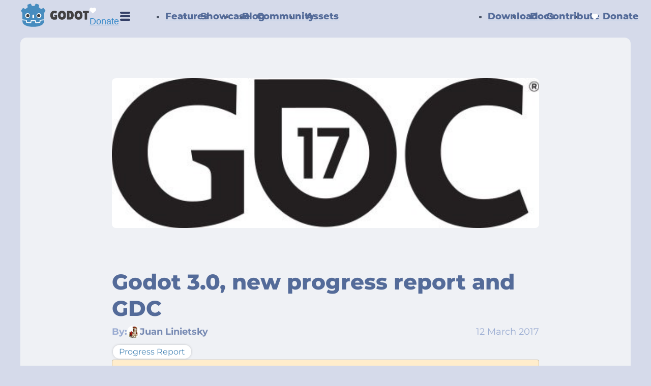

--- FILE ---
content_type: text/html
request_url: https://godotengine.org/article/godot-30-new-progress-report-and-gdc/
body_size: 8374
content:
<!doctype html><html lang=en><meta charset=utf-8><meta name=viewport content="width=device-width,initial-scale=1"><meta name=author content="Godot Engine"><meta name=description content="February was spent mostly rewriting the import and export workflow of Godot, so not many pretty visual features were added. At the end of the month, I also went to San Francisco for GDC."><script defer data-domain=godotengine.org src=https://plausible.godot.foundation/js/script.file-downloads.outbound-links.js></script><meta property="og:site_name" content="Godot Engine"><meta property="og:url" content="https://godotengine.org/article/godot-30-new-progress-report-and-gdc/"><meta property="og:type" content="website"><meta property="og:description" content="February was spent mostly rewriting the import and export workflow of Godot, so not many pretty visual features were added. At the end of the month, I also went to San Francisco for GDC."><meta property="og:image" content="https://godotengine.org/storage/app/uploads/public/58c/800/19e/58c80019eb670861253577.jpg"><meta name=twitter:card content="summary_large_image"><meta property="twitter:domain" content="godotengine.org"><meta property="twitter:url" content="https://godotengine.org/article/godot-30-new-progress-report-and-gdc/"><meta property="og:title" content="Godot 3.0, new progress report and GDC – Godot Engine"><title>Godot 3.0, new progress report and GDC – Godot Engine</title>
<link rel=alternate type=application/rss+xml title="Godot News" href=/rss.xml><link rel=alternate type=application/json title="Godot News" href=/rss.json><link rel=alternate type=application/atom+xml title="Godot News" href=/atom.xml><link rel=icon href=/assets/favicon.png sizes=any><link rel=icon href=/assets/favicon.svg type=image/svg+xml><link rel=stylesheet href=/assets/css/main.css?122><link rel=stylesheet href=/assets/css/header.css?7><link rel=stylesheet href=/assets/css/tobii.min.css><link rel=preload as=font href=/assets/fonts/Montserrat-Italic-VariableFont_wght.woff2 crossorigin><link rel=preload as=font href=/assets/fonts/Montserrat-VariableFont_wght.woff2 crossorigin><link rel=me href=https://mastodon.gamedev.place/@godotengine><input type=checkbox id=nav_toggle_cb><header class="flex column"><div class="container flex align-center"><div id=nav_head><a href=/ id=logo-link><img class=nav-logo src=/assets/logo.svg width=136 height=48 alt="Godot Engine">
<img class="nav-logo dark-logo" src=/assets/logo_dark.svg width=136 height=48 alt="Godot Engine"></a><div class=mobile-links><span class="fund mobile"><a href=https://fund.godotengine.org><svg xmlns="http://www.w3.org/2000/svg" viewBox="0 0 512 512" style="width:13px;fill:#fff;margin-right:4px"><path d="M47.6 300.4 228.3 469.1c7.5 7 17.4 10.9 27.7 10.9s20.2-3.9 27.7-10.9L464.4 300.4c30.4-28.3 47.6-68 47.6-109.5v-5.8c0-69.9-50.5-129.5-119.4-141C347 36.5 300.6 51.4 268 84L256 96 244 84c-32.6-32.6-79-47.5-124.6-39.9C50.5 55.6.0 115.2.0 185.1v5.8c0 41.5 17.2 81.2 47.6 109.5z"/></svg> Donate</a></span>
<label for=nav_toggle_cb id=nav_toggle_btn><img src=/assets/icons/hamburger.svg width=24 height=24 alt="Main menu"></label></div></div><nav id=nav><ul class=left><li><a href=/features/ data-dropdown=features-dropdown>Features</a><li class=mobile-only><a href=/consoles/>Console support</a><li class=mobile-only><a href=/priorities/>Priorities</a><li><a href=/showcase/>Showcase</a><li><a href=/blog/>Blog</a><li><a href=/community/ data-dropdown=community-dropdown>Community</a><li><a href=https://godotengine.org/asset-library/asset>Assets</a></ul><ul class=right><li><a href=/download/windows/ class=set-os-download-url>Download</a><li><a href=https://docs.godotengine.org>Docs</a><li><a href=https://contributing.godotengine.org/en/latest/organization/how_to_contribute.html>Contribute</a><li class="fund desktop"><a href=https://fund.godotengine.org><svg xmlns="http://www.w3.org/2000/svg" viewBox="0 0 512 512" style="width:13px;fill:#fff;margin-right:4px;top:1px;position:relative"><path d="M47.6 300.4 228.3 469.1c7.5 7 17.4 10.9 27.7 10.9s20.2-3.9 27.7-10.9L464.4 300.4c30.4-28.3 47.6-68 47.6-109.5v-5.8c0-69.9-50.5-129.5-119.4-141C347 36.5 300.6 51.4 268 84L256 96 244 84c-32.6-32.6-79-47.5-124.6-39.9C50.5 55.6.0 115.2.0 185.1v5.8c0 41.5 17.2 81.2 47.6 109.5z"/></svg> Donate</a></ul></nav></div></header><div class=nav-dropdown-menu id=features-dropdown><a href=/features/ class=touch-only>Features</a>
<a href=/consoles/>Console support</a>
<a href=/priorities/>Priorities</a></div><div class=nav-dropdown-menu id=community-dropdown><a href=/community/ class=touch-only>Community</a>
<a href=https://forum.godotengine.org>Forum</a>
<a href=/events/>Events</a></div><script>document.addEventListener("DOMContentLoaded",function(){const e=document.querySelectorAll("[data-dropdown]");e.forEach(e=>{const n=e.getAttribute("data-dropdown"),t=document.getElementById(n);if(t){let n=-1;const i=()=>{if(n===-1)return;clearTimeout(n),n=-1},a=()=>t.style.display==="block",r=()=>{if(a())return;if(window.innerWidth<1200)return;i();const n=e.getBoundingClientRect();t.style.top=n.bottom+"px",t.style.left=n.left+"px",t.style.display="block",e.classList.add("dropdown-open")},s=({instant:s=!1}={})=>{if(!a())return;const o=()=>{i(),t.style.display="none",e.classList.remove("dropdown-open")};if(s){o();return}n=setTimeout(o,100)},l=e=>{if(window.innerWidth<1200)return;e.preventDefault(),a()?s({instant:!0}):r()},c=e=>t=>{t.pointerType==="touch"&&e(t)},o=e=>t=>{t.pointerType!=="touch"&&e(t)};e.addEventListener("pointerup",c(e=>l(e))),document.documentElement.addEventListener("pointerup",c(n=>{!e.contains(n.target)&&!t.contains(n.target)&&s({instant:!0})})),e.addEventListener("pointerenter",o(e=>r())),e.addEventListener("pointerleave",o(e=>s())),t.addEventListener("pointerenter",o(e=>i())),t.addEventListener("pointerleave",o(e=>s()))}})})</script><main><link rel=stylesheet href=/assets/css/blog.css><div class=add-nav-gap></div><link rel=stylesheet href=/assets/css/highlight.obsidian.min.css><div class=container><article class=padded><div class="content article-container"><figure class=article-cover><img src=/storage/app/uploads/public/58c/800/19e/58c80019eb670861253577.jpg title alt=" " class=rounded-lg style=width:100%;height:auto;background-color:initial></figure><div class=article-info><h1>Godot 3.0, new progress report and GDC</h1><div class=article-metadata><div class=article-author><span>By: </span><img class=avatar width=25 height=25 src=/assets/images/authors/reduzio.webp alt="Juan Linietsky" loading=lazy>
<span class=by>Juan Linietsky</span></div><span class=date data-post-date="2017-03-12 00:00:00 +0000">12 March 2017</span></div><div class=tags><a href=/blog/progress-report><div class="tag active">Progress Report</div></a></div></div><div class="card card-warning"><p>This article is from <strong>March 2017</strong>, some of its contents might be outdated and no longer accurate.<br>You can find up-to-date information about the engine in the <a href=https://docs.godotengine.org/en/stable/>official documentation</a>.</div><div class=article-body><p>February was spent mostly rewriting the import and export workflow of Godot, so not many pretty visual features were added. At the end of the month, I also went to San Francisco for GDC.<h2 id=import-workflow>Import workflow</h2><p>The import workflow is mostly complete. Beginning with Godot 3.0, Godot will attempt to import files transparently (no more import -> menu), more in the vein of how Unity works. This was a necessary change for many reasons:<ul><li>It’s much, much simpler to write import/export code this way. Godot import/export code was most likely simplified tenfold.<li>Export options (convert textures, etc.) are removed, as they are no longer needed. Any PNG, JPG, etc. file in the project can be tweaked in the import options to become the desired format.<li>Automatic detection and reimport of many use cases for textures. If an image is detected as being used for 3D, it will change its flags (e.g. mipmaps enabled, repeat enabled). If an image is used for an albedo channel, it will automatically be converted and reimported from SRGB to Linear. Of course, all these settings can be forced manually too.<li>Multiple editing of imported files is possible, so settings for several files can be changed at once by selecting them on the filesystem dock. This gets rid of image groups and the hassle of changing settings for many files.<li>In general, much greater ease of use as files don’t need to be in a separate folder outside the project for them to be imported.</ul><h3 id=scene-importing>Scene importing</h3><p>Importing of scenes is now operational. DAE (and hopefully FBX in the future) files are treated as if they were actual scenes (you load them directly from code). Trying to open a DAE file as a scene, however, will display this message:<p><img src=/storage/app/media/devlog/progress5/progress5-1.png alt><p>Of course, as these .dae files are read-only (godot can’t save them), it brings the question of how to modify these scenes. There are a couple different ways to do this:<ul><li>Using scene inhhttps://godotengine.org/backend/backenderitance is the simplest and most common way. Just inherit from the imported scene and do all the desired changes.<li>If you only care about materials, it is possible to tell Godot to save them as separate files. This is more akin to how Unity works. Reimports will not overwrite the saved materials.<li>If you care about using meshes separately, it is also possible to tell Godot to save them as files. Reimports will overwrite those meshes, though.<li>If you seriously don’t care about reusing the .dae file ever again, you can choose “Open Anyway”, save as another file and modify the scene to your heart’s content.</ul><h2 id=export>Export</h2><p>The export system in Godot has been greatly simplified, but at the same time it became more flexible. There is a new export dialog:<p><img src=/storage/app/media/devlog/progress5/progress5-2.png alt><p>The idea is that, instead of choosing a platform and hitting export, “Export Presets” can be created.<p>Many presets per same platform can be created with different export options. This allows exporting different versions (e.g. debug settings, different bit depth, demo version of a game with less files, etc.). It also makes automating exports from command line easier.<p>One of the presets has to be the “runnable” one for the platform, which will be used in the one click deploy for many platforms.<h4 id=resources>Resources</h4><p>A new export mode for exportable resources (“Selected Scenes”) is available, which makes it easy to choose which scenes will be exported. All dependencies are tracked and exported.<p>The previous modes (all resources and selected resources) are still there. The “All files” mode is gone, as it’s not very useful.<h4 id=patching>Patching</h4><p>Godot always supported loading patches as extra .pck files, but tools to create them were not readily available. Godot 3.0 will bring a simple tool to create patches based on previous releases and previous patches.<p>This should make it really easy to create patch files, DLCs, etc.<h2 id=exporting-to-the-web>Exporting to the Web</h2><p>A new exporter to WebAssembly + WebGL2 is in the works, should be working soon. This will hopefully revolutionize games on the web!<h2 id=gdc-2017>GDC 2017</h2><p>I had the pleasure of going to GDC 2017, San Francisco this year. Initially I wanted to showcase Godot 3.0, but we couldn’t progress as fast as desired so this will have to wait for next year :(. By then the stable version will be out and we will have a lot of awesome demo content.<p>Compared to last year, some more people had heard of Godot, but it’s still very largely unknown. We seriously need to consider ways to improve on this!<p>Other than that, some people from key companies were pretty amazed about the new renderer features we have and will be following our progress more closely!<p>Will be writing a post with more details about this shortly.<h2 id=future>Future</h2><p>All that remains now is to complete and fix the remaining and existing features and we will be releasing an alpha of 3.0. Hope that happens soon!<h2 id=seeing-the-code>Seeing the code</h2><p>If you are interested in seeing what each feature looks like in the code, you can check the <a href=https://github.com/godotengine/godot/commits/master>master</a> branch on GitHub.</div></div></article><div class=blog-navigation><div class=previous><span>Previous</span>
<a rel=prev href=/article/only-two-buttons-dozens-games/>Only two buttons, but dozens of games!</a></div><div class=next><span>Next</span>
<a rel=next href=/article/meet-nodes-godot-event-paris/>Meet the Nodes - Godot event in Paris</a></div></div></div><link rel=stylesheet href=/assets/css/anchor-link.css?1><link rel=stylesheet href=/assets/css/article-cards.css?3><script src=/assets/js/anchor-link.js></script><script>document.addEventListener("DOMContentLoaded",()=>{window.applyAnchorLinks(".article-body"),document.querySelectorAll(".article-body img").forEach(e=>{if(e.classList.contains("lightbox-ignore"))return;const t=document.createElement("a");t.href=e.src,t.classList.add("lightbox"),t.dataset.group="article",e.parentNode.appendChild(t),t.appendChild(e)})})</script></main><footer class=footer-global><div class=wrapper><div class=columns><div class=col><h2>Godot Engine</h2><ul><li><a class=set-os-download-url href=/download>Download</a><li><a href=https://docs.godotengine.org>Documentation</a><li><a href=/features/>Features</a><li><a href=https://editor.godotengine.org/releases/latest/>Web editor</a><li><a href=/download/archive/>Release archive</a><li><a href=https://github.com/godotengine>Source code</a></ul></div><div class=col><h2>Project</h2><ul><li><a href=/blog/>Blog</a><li><a href=/code-of-conduct/>Code of conduct</a><li><a href=/governance/>Governance</a><li><a href=https://contributing.godotengine.org/en/latest/organization/areas.html>Teams</a><li><a href=/priorities/>Priorities</a><li><a href=/community/>Communities</a></ul></div><div class=col><h2>Resources</h2><ul><li><a href=https://godotengine.org/asset-library/asset>Asset library</a><li><a href=/press/>Press kit</a><li><a href=/showcase/>Showcase</a><li><a href=/education/>Education</a><li><a href=/consoles/>Console support</a></ul></div><div class=col><h2>Foundation</h2><ul><li><a href=https://godot.foundation/>About</a><li><a href=https://fund.godotengine.org>Donate</a><li><a href=/license/>License</a><li><a href=/privacy-policy/>Privacy policy</a><li><a href=/contact/>Contact us</a></ul></div></div><hr><div class=credits-and-socials><p>© 2007-2026 Juan Linietsky, Ariel Manzur and <a href=https://github.com/godotengine/godot/blob/master/AUTHORS.md target=_blank rel=noopener>contributors</a>. Hosted by the <a href=https://godot.foundation/ target=_blank rel=noopener>Godot Foundation</a>. Website <a href=https://github.com/godotengine/godot-website target=_blank rel=noopener>source code on GitHub</a>.<div class=social><a href=https://github.com/godotengine target=_blank rel=noopener title=GitHub><svg xmlns="http://www.w3.org/2000/svg" viewBox="0 0 496 512"><path d="M165.9 397.4c0 2-2.3 3.6-5.2 3.6-3.3.3-5.6-1.3-5.6-3.6.0-2 2.3-3.6 5.2-3.6 3-.3 5.6 1.3 5.6 3.6zm-31.1-4.5c-.7 2 1.3 4.3 4.3 4.9 2.6 1 5.6.0 6.2-2s-1.3-4.3-4.3-5.2c-2.6-.7-5.5.3-6.2 2.3zm44.2-1.7c-2.9.7-4.9 2.6-4.6 4.9.3 2 2.9 3.3 5.9 2.6 2.9-.7 4.9-2.6 4.6-4.6-.3-1.9-3-3.2-5.9-2.9zM244.8 8C106.1 8 0 113.3.0 252c0 110.9 69.8 205.8 169.5 239.2 12.8 2.3 17.3-5.6 17.3-12.1.0-6.2-.3-40.4-.3-61.4.0.0-70 15-84.7-29.8.0.0-11.4-29.1-27.8-36.6.0.0-22.9-15.7 1.6-15.4.0.0 24.9 2 38.6 25.8 21.9 38.6 58.6 27.5 72.9 20.9 2.3-16 8.8-27.1 16-33.7-55.9-6.2-112.3-14.3-112.3-110.5.0-27.5 7.6-41.3 23.6-58.9-2.6-6.5-11.1-33.3 2.6-67.9 20.9-6.5 69 27 69 27 20-5.6 41.5-8.5 62.8-8.5s42.8 2.9 62.8 8.5c0 0 48.1-33.6 69-27 13.7 34.7 5.2 61.4 2.6 67.9 16 17.7 25.8 31.5 25.8 58.9.0 96.5-58.9 104.2-114.8 110.5 9.2 7.9 17 22.9 17 46.4.0 33.7-.3 75.4-.3 83.6.0 6.5 4.6 14.4 17.3 12.1C428.2 457.8 496 362.9 496 252 496 113.3 383.5 8 244.8 8zM97.2 352.9c-1.3 1-1 3.3.7 5.2 1.6 1.6 3.9 2.3 5.2 1 1.3-1 1-3.3-.7-5.2-1.6-1.6-3.9-2.3-5.2-1zm-10.8-8.1c-.7 1.3.3 2.9 2.3 3.9 1.6 1 3.6.7 4.3-.7.7-1.3-.3-2.9-2.3-3.9-2-.6-3.6-.3-4.3.7zm32.4 35.6c-1.6 1.3-1 4.3 1.3 6.2 2.3 2.3 5.2 2.6 6.5 1 1.3-1.3.7-4.3-1.3-6.2-2.2-2.3-5.2-2.6-6.5-1zm-11.4-14.7c-1.6 1-1.6 3.6.0 5.9 1.6 2.3 4.3 3.3 5.6 2.3 1.6-1.3 1.6-3.9.0-6.2-1.4-2.3-4-3.3-5.6-2z"/></svg>
</a><a href=https://bsky.app/profile/godotengine.org target=_blank rel=noopener title=Bluesky><svg xmlns="http://www.w3.org/2000/svg" viewBox="0 0 576 512"><path d="M407.8 294.7c-3.3-.4-6.7-.8-10-1.3 3.4.4 6.7.9 10 1.3zM288 227.1C261.9 176.4 190.9 81.9 124.9 35.3 61.6-9.4 37.5-1.7 21.6 5.5 3.3 13.8.0 41.9.0 58.4S9.1 194 15 213.9c19.5 65.7 89.1 87.9 153.2 80.7 3.3-.5 6.6-.9 10-1.4-3.3.5-6.6 1-10 1.4-93.9 14-177.3 48.2-67.9 169.9C220.6 589.1 265.1 437.8 288 361.1c22.9 76.7 49.2 222.5 185.6 103.4 102.4-103.4 28.1-156-65.8-169.9-3.3-.4-6.7-.8-10-1.3 3.4.4 6.7.9 10 1.3 64.1 7.1 133.6-15.1 153.2-80.7C566.9 194 576 75 576 58.4s-3.3-44.7-21.6-52.9c-15.8-7.1-40-14.9-103.2 29.8C385.1 81.9 314.1 176.4 288 227.1z"/></svg>
</a><a href=https://mastodon.gamedev.place/@godotengine target=_blank rel=noopener title=Mastodon><svg xmlns="http://www.w3.org/2000/svg" viewBox="0 0 448 512"><path d="M433 179.1c0-97.2-63.7-125.7-63.7-125.7-62.5-28.7-228.6-28.4-290.5.0.0.0-63.7 28.5-63.7 125.7.0 115.7-6.6 259.4 105.6 289.1 40.5 10.7 75.3 13 103.3 11.4 50.8-2.8 79.3-18.1 79.3-18.1l-1.7-36.9s-36.3 11.4-77.1 10.1c-40.4-1.4-83-4.4-89.6-54a102.5 102.5.0 01-.9-13.9c85.6 20.9 158.7 9.1 178.8 6.7 56.1-6.7 105-41.3 111.2-72.9 9.8-49.8 9-121.5 9-121.5zm-75.1 125.2h-46.6V190.1c0-49.7-64-51.6-64 6.9v62.5H201V197c0-58.5-64-56.6-64-6.9v114.2H90.2c0-122.1-5.2-147.9 18.4-175 25.9-28.9 79.8-30.8 103.8 6.1l11.6 19.5 11.6-19.5c24.1-37.1 78.1-34.8 103.8-6.1 23.7 27.3 18.4 53 18.4 175z"/></svg>
</a><a href=https://discord.gg/godotengine target=_blank rel=noopener title=Discord><svg xmlns="http://www.w3.org/2000/svg" viewBox="0 0 640 512"><path d="M524.5 69.8a1.5 1.5.0 00-.8-.7A485.1 485.1.0 00404.1 32a1.8 1.8.0 00-1.9.9 337.5 337.5.0 00-14.9 30.6 447.8 447.8.0 00-134.4.0 309.5 309.5.0 00-15.1-30.6 1.9 1.9.0 00-1.9-.9A483.7 483.7.0 00116.1 69.1a1.7 1.7.0 00-.8.7C39.1 183.7 18.2 294.7 28.4 404.4a2 2 0 00.8 1.4A487.7 487.7.0 00176 479.9a1.9 1.9.0 002.1-.7 348.2 348.2.0 0030-48.8 1.9 1.9.0 00-1-2.6 321.2 321.2.0 01-45.9-21.9 1.9 1.9.0 01-.2-3.1c3.1-2.3 6.2-4.7 9.1-7.1a1.8 1.8.0 011.9-.3c96.2 43.9 200.4 43.9 295.5.0a1.8 1.8.0 011.9.2c2.9 2.4 6 4.9 9.1 7.2a1.9 1.9.0 01-.2 3.1 301.4 301.4.0 01-45.9 21.8 1.9 1.9.0 00-1 2.6 391.1 391.1.0 0030 48.8 1.9 1.9.0 002.1.7 486 486 0 00147.2-74.1 1.9 1.9.0 00.8-1.4c12.2-126.7-20.6-236.8-87-334.5zm-302 267.8c-29 0-52.8-26.6-52.8-59.2s23.4-59.3 52.8-59.3c29.7.0 53.3 26.8 52.8 59.2.0 32.7-23.4 59.3-52.8 59.3zm195.4.0c-29 0-52.8-26.6-52.8-59.2s23.3-59.3 52.8-59.3c29.7.0 53.3 26.8 52.8 59.2.0 32.7-23.2 59.3-52.8 59.3z"/></svg>
</a><a href=https://www.reddit.com/r/godot title=Reddit target=_blank rel=noopener><svg xmlns="http://www.w3.org/2000/svg" viewBox="0 0 512 512"><path d="M0 256C0 114.6 114.6.0 256 0S512 114.6 512 256 397.4 512 256 512H37.1c-13.7.0-20.5-16.5-10.9-26.2L75 437C28.7 390.7.0 326.7.0 256zM349.6 153.6c23.6.0 42.7-19.1 42.7-42.7s-19.1-42.7-42.7-42.7c-20.6.0-37.8 14.6-41.8 34-34.5 3.7-61.4 33-61.4 68.4v.2c-37.5 1.6-71.8 12.3-99 29.1-10.1-7.8-22.8-12.5-36.5-12.5-33 0-59.8 26.8-59.8 59.8.0 24 14.1 44.6 34.4 54.1 2 69.4 77.6 125.2 170.6 125.2s168.7-55.9 170.6-125.3c20.2-9.6 34.1-30.2 34.1-54 0-33-26.8-59.8-59.8-59.8-13.7.0-26.3 4.6-36.4 12.4-27.4-17-62.1-27.7-1e2-29.1v-.2c0-25.4 18.9-46.5 43.4-49.9 4.4 18.8 21.3 32.8 41.5 32.8zM177.1 246.9c16.7.0 29.5 17.6 28.5 39.3s-13.5 29.6-30.3 29.6-31.4-8.8-30.4-30.5S160.3 247 177 247zm190.1 38.3c1 21.7-13.7 30.5-30.4 30.5s-29.3-7.9-30.3-29.6c-1-21.7 11.8-39.3 28.5-39.3s31.2 16.6 32.1 38.3zm-48.1 56.7c-10.3 24.6-34.6 41.9-63 41.9s-52.7-17.3-63-41.9c-1.2-2.9.8-6.2 3.9-6.5 18.4-1.9 38.3-2.9 59.1-2.9s40.7 1 59.1 2.9c3.1.3 5.1 3.6 3.9 6.5z"/></svg>
</a><a href=/rss.xml title=RSS target=_blank rel=noopener><svg xmlns="http://www.w3.org/2000/svg" viewBox="0 0 448 512"><path d="M64 32C28.7 32 0 60.7.0 96V416c0 35.3 28.7 64 64 64h320c35.3.0 64-28.7 64-64V96c0-35.3-28.7-64-64-64H64zM96 136c0-13.3 10.7-24 24-24 137 0 248 111 248 248 0 13.3-10.7 24-24 24s-24-10.7-24-24c0-110.5-89.5-2e2-2e2-2e2-13.3.0-24-10.7-24-24zm0 96c0-13.3 10.7-24 24-24 83.9.0 152 68.1 152 152 0 13.3-10.7 24-24 24s-24-10.7-24-24c0-57.4-46.6-104-104-104-13.3.0-24-10.7-24-24zm0 120a32 32 0 1164 0 32 32 0 11-64 0z"/></svg></a></div></div></div></footer><script defer src=/assets/js/localize.js?7></script><script defer src=/assets/js/tobii.min.js></script><script defer src=/assets/js/highlight.min.js?1></script><script defer src=/assets/js/highlight.gdscript.min.js?1></script><script>document.addEventListener("DOMContentLoaded",()=>{document.querySelectorAll("pre:not(.manual) code").forEach(e=>{hljs.highlightBlock(e)}),document.querySelectorAll("[data-post-date]").forEach(e=>{Date.parse(e.dataset.postDate)>Date.now()-1e3*60*60*48&&e.classList.add("post-recent-highlight")}),new Tobii({zoom:!1});const e=document.querySelectorAll(".set-os-download-url");for(let n=0;n<e.length;n++){const s=e[n];let o="download";"version"in s.dataset&&s.dataset.version==="3"&&(o="download/3.x");let t="windows";navigator.platform.indexOf("Mac")!==-1?t="macos":navigator.userAgent.indexOf("Android")!==-1?t="android":navigator.platform.indexOf("Linux")!==-1&&(t="linux"),s.href=`/${o}/${t}/`}})</script><script defer src="https://static.cloudflareinsights.com/beacon.min.js/vcd15cbe7772f49c399c6a5babf22c1241717689176015" integrity="sha512-ZpsOmlRQV6y907TI0dKBHq9Md29nnaEIPlkf84rnaERnq6zvWvPUqr2ft8M1aS28oN72PdrCzSjY4U6VaAw1EQ==" data-cf-beacon='{"version":"2024.11.0","token":"bf0129ae99c245f495ba11feabc64ffa","r":1,"server_timing":{"name":{"cfCacheStatus":true,"cfEdge":true,"cfExtPri":true,"cfL4":true,"cfOrigin":true,"cfSpeedBrain":true},"location_startswith":null}}' crossorigin="anonymous"></script>


--- FILE ---
content_type: text/css
request_url: https://godotengine.org/assets/css/main.css?122
body_size: 5274
content:
footer.footer-global{padding:15px;color:#898989;font-weight:400;font-size:17px;background:#111}@media(prefers-color-scheme:light){footer.footer-global{background:#fff;color:#2c2c2c}}@media(max-width:768px){footer.footer-global{padding:23px}}footer.footer-global .wrapper{max-width:1210px;margin:0 auto}@media(min-width:768px){footer.footer-global .wrapper{margin:60px auto}}footer.footer-global hr{border:none;margin:50px 0;border-top:1px solid #2c2c2c}@media(prefers-color-scheme:light){footer.footer-global hr{border-top:1px solid #e7e7e7}}@media(max-width:768px){footer.footer-global hr{margin:30px 0 50px}}footer.footer-global a{color:inherit;text-decoration-color:#898989;text-decoration-thickness:1px;transition:all .2s ease-in-out}footer.footer-global a:hover{color:var(--link-color);text-decoration-color:var(--link-color)}footer.footer-global a img{display:inline-block}footer.footer-global h2{font-size:25px;margin-bottom:14px;color:#fff}@media(prefers-color-scheme:light){footer.footer-global h2{color:#2c2c2c}}@media(max-width:768px){footer.footer-global h2{font-size:20px}}footer.footer-global ul{list-style-type:none;padding:0;margin:0;margin-bottom:30px}footer.footer-global ul li{margin-bottom:5px;font-size:16px}footer.footer-global ul a{text-decoration:none}footer.footer-global .columns{display:grid;grid-template-columns:1fr 1fr 1fr 1fr}@media(max-width:768px){footer.footer-global .columns{grid-template-columns:1fr}}footer.footer-global .credits-and-socials{display:grid;align-items:center;grid-template-columns:1fr 1fr}@media(max-width:768px){footer.footer-global .credits-and-socials{grid-template-columns:1fr;text-align:center}}footer.footer-global .credits-and-socials p{margin:0;max-width:500px}@media(max-width:768px){footer.footer-global .credits-and-socials p{margin:0 auto}}footer.footer-global .credits-and-socials .social{text-align:right}@media(max-width:768px){footer.footer-global .credits-and-socials .social{margin-top:30px;text-align:center}}footer.footer-global .credits-and-socials .social svg{max-width:32px;max-height:32px;transition:all .2s ease-in-out;fill:#fff;opacity:.5}@media(prefers-color-scheme:light){footer.footer-global .credits-and-socials .social svg{fill:#000}}footer.footer-global .credits-and-socials .social svg:hover{fill:var(--link-color);opacity:1}footer.footer-global .credits-and-socials .social a{text-decoration:none;margin-right:9px;display:inline-block;width:32px}:root{color-scheme:light dark;--transparent-cover:rgba(51, 63, 103, 0.4);--transparent-cover-darker:rgba(51, 63, 103, 0.9);--base-color:#eff1f5;--base-color-text:#4a5365;--base-color-text-hl:#454b59;--base-color-text-title:#546b99;--base-color-text-subtitle:#778ab3;--base-color-text-subtitle-date:#9aacd2;--dark-color:#333f67;--dark-color-text:lightsteelblue;--dark-color-text-hl:#d4e3f6;--dark-color-text-title:white;--primary-color:hsl(206, 58%, 52%);--primary-color-text:#d4edff;--primary-color-text-hl:white;--primary-color-text-title:white;--primary-color-subdued:#1f3c5e;--accent-color:#f57389;--secondary-color-text:#546b99;--post-recent-highlight-color:#ea580c;--link-color:hsl(206, 58%, 50%);--link-underline-color:hsla(206, 58%, 50%, 0.3);--navbar-link-color:var(--dark-color);--navbar-link-current-color:var(--primary-color);--tab-active-color:var(--primary-color);--big-button-color:#478cbf;--base-shadow:0 0 4px rgba(0, 0, 0, 0.2);--more-shadow:0 2px 10px rgba(0, 0, 0, 0.2);--background-color:#d5daea;--navbar-background-color:#ffffff;--head-background-color:#007bd7;--card-background-color:#ffffff;--card-footer-color:#eeeeee;--button-background-color:#ffffff;--button-card-background-color:#d7dee6;--pagination-active-color:#284786;--placeholder-text-color:#7a87a2;--hero-text-background-color:#1a1a1a7a;--code-background-color:#dcdfe2;--codeblock-background-color:#282b2e;--codeblock-color:#e0e2e4;--download-hero-color:hsla(0, 0%, 100%, 0.9);--download-main-details-color:#f1f1f1;--download-table-color:rgba(22, 22, 22, 0.08);--platform-note-background-color:rgba(212, 237, 255, 0.9);--platform-code-background-color:#e5ebf1;--download-mono-background-color:rgba(43, 58, 76, 0.82);--feature-heading-color:#2d76ad;--feature-note-color:#e53e3e;--teams-odd-color:rgba(160, 160, 160, 0.15);--teams-even-color:rgba(160, 160, 160, 0.05);--teams-subteams-color:rgba(255, 255, 255, 0.4);--table-divider-color:rgba(0, 0, 0, 0.1);--warning-background-color:#ffedcc;--warning-color:#404040;--info-background-color:rgba(212, 237, 255, 0.9);--info-color:#404040;--default-font-family:-apple-system, BlinkMacSystemFont, "Segoe UI", Roboto, Oxygen-Sans, Ubuntu, Cantarell, "Helvetica Neue", sans-serif;--header-font-family:"Montserrat", sans-serif;--button-border-radius:12px}.nav-logo.dark-logo{display:none}@media(prefers-color-scheme:dark){:root{--transparent-cover:rgba(51, 63, 103, 0.4);--transparent-cover-darker:rgba(51, 63, 103, 0.9);--base-color:#25282b;--base-color-text:hsla(0, 0%, 100%, 0.9);--base-color-text-hl:hsla(0, 0%, 100%, 1);--base-color-text-title:hsla(200, 00%, 100%, 0.85);--base-color-text-subtitle:hsla(200, 00%, 100%, 0.7);--base-color-text-subtitle-date:hsla(200, 00%, 100%, 0.5);--dark-color:#263256;--dark-color-text:lightsteelblue;--dark-color-text-hl:#d4e3f6;--dark-color-text-title:white;--primary-color:#4d9fdc;--primary-color-text:#d4edff;--primary-color-text-hl:white;--primary-color-text-title:white;--primary-color-subdued:#1f3c5e;--accent-color:#5b5491;--secondary-color-text:#a6a6a6;--post-recent-highlight-color:#fb923c;--link-color:hsl(200, 60%, 70%);--link-underline-color:hsla(200, 60%, 70%, 0.3);--navbar-link-color:hsla(0, 0%, 100%, 0.9);--navbar-link-current-color:hsl(200, 100%, 80%);--tab-active-color:white;--big-button-color:#478cbf;--base-shadow:0 0 4px rgba(0, 0, 0, 0.4);--more-shadow:0 2px 10px rgba(0, 0, 0, 0.4);--background-color:#202326;--navbar-background-color:#333639;--head-background-color:#001728;--card-background-color:#333639;--card-footer-color:#505356;--button-background-color:#333639;--button-card-background-color:#55595e;--pagination-active-color:#4080ff;--placeholder-text-color:#a6a6a6;--code-background-color:#333639;--codeblock-background-color:#333639;--codeblock-color:hsla(0, 0%, 100%, 0.9);--download-hero-color:hsla(0, 0%, 100%, 0.9);--download-main-details-color:#f1f1f1;--download-table-color:rgba(0, 0, 0, 0.2);--platform-note-background-color:rgba(150, 150, 150, 0.9);--platform-code-background-color:#282b2e;--download-mono-background-color:rgba(132, 151, 174, 0.68);--feature-heading-color:#57b3f8;--feature-note-color:#ef6767;--teams-odd-color:rgba(120, 120, 120, 0.15);--teams-even-color:rgba(120, 120, 120, 0.05);--teams-subteams-color:rgba(0, 0, 0, 0.2);--table-divider-color:rgba(255, 255, 255, 0.1);--warning-background-color:#444033;--warning-color:#ffeeaf;--info-background-color:rgba(47, 54, 58, 0.9);--info-color:rgb(162, 216, 255)}.nav-logo{display:none}.nav-logo.dark-logo{display:initial}.patreon{opacity:.85}.dark-invert{filter:invert(100%)}.dark-desaturate{filter:saturate(0%)}}@font-face{font-family:montserrat;font-optical-sizing:auto;font-weight:100 900;font-style:italic;font-display:swap;src:url(../fonts/Montserrat-Italic-VariableFont_wght.woff2)format("woff2"),url(../fonts/Montserrat-Italic-VariableFont_wght.ttf)format("truetype")}@font-face{font-family:montserrat;font-optical-sizing:auto;font-weight:100 900;font-style:normal;font-display:swap;src:url(../fonts/Montserrat-VariableFont_wght.woff2)format("woff2"),url(../fonts/Montserrat-VariableFont_wght.ttf)format("truetype")}@font-face{font-family:godot;src:url(../fonts/godot.woff2)format("woff2");font-weight:400;font-style:normal}[class^=godot-icon-]:before,[class*=" godot-icon-"]:before{font-family:godot;font-style:normal;font-weight:400;speak:never;display:inline-block;text-decoration:inherit;width:1em;margin-right:.2em;text-align:center;font-variant:normal;text-transform:none;line-height:1em;margin-left:.2em;-webkit-font-smoothing:antialiased;-moz-osx-font-smoothing:grayscale}.godot-icon-godot:before{content:""}*:focus{outline:.125rem solid #407fff;outline-color:currentcolor;position:relative}body{font-family:var(--default-font-family);font-size:18px;background-color:var(--base-color);color:var(--base-color-text);margin:0;width:100vw;max-width:100vw;overflow-x:hidden}body a{outline:none;color:var(--link-color);text-decoration:underline;text-decoration-color:var(--link-underline-color);transition:.5s filter}body a,.btn.flat,.search-bar-btn:hover{filter:brightness(100%)}body a:hover,.btn.flat:hover,.search-bar-btn:hover{filter:brightness(117.5%)}body a:active,.btn.flat:active,.search-bar-btn:active{filter:brightness(82.5%)}h1,h2,h3,h4,#nav a,.btn,a.btn,.title-font{font-family:var(--header-font-family);font-weight:800;color:var(--base-color-text-title);margin-top:0}h1{font-size:42px}h2{font-size:36px}h3{font-size:28px}h4{font-size:22px}hr{border:none;border-top:2px solid var(--base-color-text)}main{position:relative}.intro-title{margin-top:48px;margin-bottom:48px}.title{margin-top:48px}.container{width:1200px;max-width:1200px;margin:auto;overflow:visible}.container-text{width:100%;box-sizing:border-box;padding:0 24px;max-width:800px;margin:auto;overflow:visible;margin-bottom:60px}.container-text h2{margin-top:80px}.container-text h3{margin-top:60px}.container-text h4{margin-top:40px;margin-bottom:20px}.flex{display:flex}.flex.align-center{align-items:center}.flex.justify-space-between{justify-content:space-between}.flex.column{flex-direction:column}.flex.row{flex-direction:row}.flex.eqsize>*{flex:1}.grid{display:grid;grid-template-columns:repeat(auto-fill,minmax(250px,1fr));grid-gap:16px}.grid>*{width:100%;min-width:unset;margin-right:0;margin-bottom:0}.base-padding{padding:16px}.unpad-left{padding-left:0}.unpad-right{padding-right:0}ul{padding-left:2rem}ul li{margin-bottom:16px}.pagination{margin:2rem 0;justify-content:center;font-size:0}.pagination a,.pagination-disabled{color:inherit;display:inline-block;background-color:var(--button-background-color);padding:.7rem;min-width:1.4rem;font-size:initial;font-weight:600;text-align:center;text-decoration:none;box-shadow:var(--base-shadow)}.pagination-disabled{opacity:50%;user-select:none}.pagination a.active{background-color:var(--pagination-active-color);color:#fff}.pagination a:not(:last-child){border-right:1px solid var(--card-footer-color)}.pagination a.pagination-previous,.pagination a.pagination-next{padding-left:1.2rem;padding-right:1.2rem}article .content img{background-color:#fff}@media(max-width:900px){blockquote{margin-left:.5rem;margin-right:.5rem}.pagination{display:block;justify-content:initial;text-align:center}}.padded{padding-top:64px;padding-bottom:64px}.youtube{position:relative;overflow:hidden;border-radius:.5rem;aspect-ratio:16/9}.youtube iframe{position:absolute;top:0;left:0;right:0;bottom:0;border:0;width:100%;height:100%;background-color:#000}svg.icon{fill:red;height:42px;width:42px}p,ul,ol{text-rendering:optimizeLegibility;line-height:1.5}.text-right{text-align:right}.text-center{text-align:center}.text-justified{text-align:justify}p.small{width:500px}.auto-margin{margin:auto}.head{background-color:var(--head-background-color);color:var(--primary-color-text);margin-bottom:32px}.head h1,.head h2,.head h3{color:var(--primary-color-text-title);margin:0}.head .main>:first-child{margin-top:32px}.head .main>:last-child{margin-bottom:32px}.head a{color:#fff;text-decoration:none}.dark{background-color:var(--dark-color);color:var(--dark-color-text)}.dark h1,.dark h2,.dark h3,.dark h4{color:var(--dark-color-text-title)}.btn{background-color:var(--button-background-color);box-shadow:var(--base-shadow);font-size:18px;padding:16px 32px;display:inline-block;text-decoration:none;font-weight:700;border-radius:var(--button-border-radius);transition:box-shadow .1s ease-in-out}.btn:hover{box-shadow:var(--more-shadow)}.btn.btn-flat{box-shadow:none;background-color:initial;color:var(--link-color);margin:16px 32px}.btn.btn-flat:hover{background-color:hsla(0,0%,50%,.1)}.btn.btn-flat.btn-flat-white{color:hsla(0,0%,100%,.95)}.btn.btn-flat.btn-flat-frosted{background-color:rgba(111,111,111,.27);-webkit-backdrop-filter:blur(4px);backdrop-filter:blur(4px)}.btn.btn-download{display:flex;flex-wrap:nowrap;background-color:#fff;padding:0;text-align:center;border-radius:var(--button-border-radius)}.btn.btn-download>.download-title{color:var(--dark-color);display:inline-block;padding:16px 32px;flex-grow:1}.btn.btn-download>.download-hint{background-color:var(--primary-color);color:var(--primary-color-text-title);display:inline-block;padding:16px;min-width:48px;border-radius:0 var(--button-border-radius)var(--button-border-radius)0;position:relative;left:3px}.date-big{font-size:64px;color:#b6bfd1}.date-small{font-size:14px;font-weight:700;color:#8f9db9}.tags>a{border-radius:1e3px;display:inline-block}.tag{display:inline-block;background-color:var(--card-background-color);border-radius:1e3px;box-shadow:var(--base-shadow);filter:saturate(.35);font-family:var(--header-font-family);font-size:16px;padding:.25rem .75rem;margin:.1rem;opacity:.8}.tag.active{filter:saturate(1);opacity:1}.card{background-color:var(--card-background-color);color:var(--base-color-text);border:1px solid rgba(0,0,0,.2);box-sizing:border-box}.card:hover{box-shadow:0 0 12px rgba(0,0,0,.2),0 0 2px rgba(0,0,0,.1)}a.card{display:block;text-decoration:none}.card .footer{background-color:var(--card-footer-color)}.tabs{display:flex;align-items:flex-end;justify-content:flex-end}.tabs>*{padding:16px 24px;text-decoration:none;text-align:center}.tabs a{color:inherit;white-space:nowrap}.tabs a:not(.active):hover{color:var(--primary-color-text-title);background-color:hsla(0,0%,100%,.1)}.tabs .active{background-color:var(--base-color);color:var(--tab-active-color)}.tab{display:flex;align-items:center;gap:.5rem}.snap-tabs{display:flex;flex:none;justify-content:initial;overflow:auto hidden;overscroll-behavior-x:contain;scroll-snap-type:x mandatory;scroll-behavior:smooth;scrollbar-width:none}.snap-tabs::-webkit-scrollbar{width:0;height:0}.snap-tabs>.tab{display:flex;flex:none;scroll-snap-align:center;overscroll-behavior-y:contain}code{font-family:monospace}pre{font-family:monospace;white-space:pre-wrap;background-color:var(--code-background-color);padding:8px;border-radius:2px;overflow-y:auto;font-size:.9rem;line-height:1.5}pre>code{padding-left:0;padding-right:0}.no-margin-bottom{margin-bottom:0}.no-margin{margin:0!important}#foundation_graphic{width:400px}.search-bar{display:flex;height:40px;margin-bottom:2rem;border:1px solid rgba(0,0,0,.2);border-radius:18px;overflow:hidden;min-width:65%}.search-bar input{flex-grow:1;padding:.5rem 1rem;line-height:2;font-size:18px;border:none;border-right:1px solid var(--transparent-cover);background-color:var(--card-footer-color);color:var(--base-color-text)}.search-bar input::placeholder{color:var(--placeholder-text-color)}.search-bar .search-bar-btn{cursor:pointer;border:none;width:3rem;padding:0;margin:0;background-color:#2d2d2d;color:var(--primary-color-text-title);border-radius:0}.search-bar .search-bar-btn img{margin:8px;filter:invert(100%)}@media(min-width:1400px){.container>:first-child{padding-left:0}.container>:last-child:not(a.btn){padding-right:0}}@media(max-width:1250px){body{width:auto}.container{width:auto;padding-left:16px;padding-right:16px}}@media(max-width:1200px){.hide-on-mobile{display:none}article .content{width:100%}}@media(max-width:1020px){#social{margin:auto;width:30%;min-width:250px;margin-top:32px}#social h4{text-align:center}#social>div{justify-content:space-around}}@media(max-width:900px){a.patreonLink,a.patreonLink>.patreon{width:100%}.container{width:auto;overflow:auto;flex-direction:column;padding:0 16px}.container.sm-full{padding-left:0;padding-right:0}.container.sm-full:not(.padded){padding:0}.padded{padding:32px 8px}.container .padded{padding:32px 0}p.small{width:auto}ul{padding-left:1rem}.flex.responsive{flex-direction:column}.flex.eqsize.responsive{flex-direction:column}.main-image{height:30vh}.full-graphic{display:none}.tabs{overflow:auto;scroll-behavior:smooth;scrollbar-width:none;justify-content:normal}}@media(max-width:720px){#sitemap{grid-template-columns:1fr;gap:12px;margin-left:0}}@media(max-width:500px){#foundation_graphic{width:100%}}.teams-team-section{background-color:var(--teams-odd-color);padding:20px 16px;margin:40px 0}.teams-team-section:nth-of-type(2n){background-color:var(--teams-even-color)}.teams-team-section+.teams-team-section{margin-top:8px}.teams-team-section>h4{margin-top:0}.teams-subteams{background-color:var(--teams-subteams-color);border-left:6px solid var(--accent-color);padding:4px 10px;margin-top:30px;width:100%;table-layout:fixed}.teams-subteams th{padding:16px;border-right:1px dashed var(--table-divider-color)}.teams-subteams td{padding:16px 0 16px 12px}.teams-subteams th,.teams-subteams td{border-bottom:1px dashed var(--table-divider-color);border-collapse:collapse}.teams-subteams tr:last-of-type td,.teams-subteams tr:last-of-type th{border-bottom:0}.teams-subteam-name{text-align:left;width:25%}.teams-subteam-leader:before{content:"⭐ "}.teams-subteam-leader{font-weight:700}.teams-subteam-leader,.teams-subteam-members{font-size:16px;line-height:1.6}.rounded{border-radius:.25rem}.rounded-lg{border-radius:.5rem}section.hero{background-color:var(--dark-color);position:relative;margin-bottom:-5px;overflow:hidden;z-index:1}section.hero .background-image{width:100%;height:100%;position:absolute;opacity:.6;background-position:50%;background-repeat:no-repeat;background-blend-mode:darken;background-size:cover;background-color:var(--transparent-cover);will-change:transform}section.hero .copy{position:relative;z-index:1;margin-left:0}section.hero .copy h1{font-size:60px;text-shadow:0 0 28px rgba(0,0,0,.5019607843);margin-bottom:20px;color:#fff}section.hero .copy p{font-size:20px;line-height:1.5;margin-bottom:20px;text-shadow:0 0 28px rgba(0,0,0,.5019607843);color:#fff}@media(max-width:900px){section.hero .copy{text-align:center;margin:0 auto}section.hero .copy h1{font-size:40px}section.hero .copy p{text-align:center;margin:0 auto}}section.hero .wrapper{position:relative;max-width:1200px;margin:0 auto;padding:180px 20px 100px}@media(max-width:650px){section.hero .wrapper{padding:150px 10px 120px}}section.hero .credits{position:absolute;bottom:14px;right:30px;background:var(--hero-text-background-color);border-radius:8px;padding:2px 10px;opacity:.6}section.hero .credits a{text-decoration:none;color:#fff}article.article-card{height:100%;display:flex;flex-direction:column;gap:20px}article.article-card.row{display:grid;grid-template-columns:80px 1fr}@media(min-width:768px){article.article-card.row{grid-template-columns:160px 1fr}}@media(max-width:768px){article.article-card.row .excerpt{display:none}article.article-card.row h3{font-size:19px}}article.article-card p.excerpt{color:var(--base-color-text);font-size:16px;opacity:.8;margin-top:0;margin-bottom:6px}article.article-card span.date{color:var(--base-color-text);font-size:15px;opacity:.65}article.article-card span.date.post-recent-highlight{color:var(--post-recent-highlight-color);opacity:1}article.article-card span.date.post-recent-highlight::after{font-size:80%;content:"NEW";border:1px solid var(--post-recent-highlight-color);padding:2px 3px;margin-left:8px}article.article-card h3{font-size:22px;margin-bottom:10px}article.article-card .thumbnail{aspect-ratio:16/9;border-radius:7px;background-position:50%;background-size:cover;background-color:var(--card-background-color);box-shadow:0 5px 10px -3px rgba(0,0,0,.4705882353)}article.article-card .info{display:flex;margin-bottom:15px;position:relative;padding-left:32px}article.article-card .info .avatar{border-radius:100%;position:absolute;top:-3px;left:0;width:25px;height:25px;background:0 0}article.article-card .info span{font-size:14px;color:var(--secondary-color-text)}article table{width:100%;border-collapse:collapse}article table thead tr{background-color:var(--button-card-background-color);background-color:color-mix(in hsl longer hue,var(--button-card-background-color),white 20%)}article table tbody tr:nth-of-type(even){background-color:var(--background-color);background-color:color-mix(in hsl longer hue,var(--background-color),white 20%)}article table tbody tr:nth-of-type(odd){background-color:color-mix(in hsl longer hue,var(--base-color),black 1%)}article table tbody tr td{padding:.25em}@media(prefers-color-scheme:dark){article table thead tr{background-color:color-mix(in hsl longer hue,var(--button-card-background-color),black 20%)}article table tbody tr:nth-of-type(even){background-color:color-mix(in hsl longer hue,var(--background-color),black 20%)}article table tbody tr:nth-of-type(odd){background-color:color-mix(in hsl longer hue,var(--base-color),white 1%)}}section.sponsors .grid{display:grid;grid-template-columns:1fr;gap:20px}@media(min-width:768px){section.sponsors .grid{grid-template-columns:repeat(2,1fr)}section.sponsors .grid.platinum{grid-template-columns:repeat(3,1fr)}section.sponsors .grid.gold{grid-template-columns:repeat(4,1fr)}section.sponsors .grid.silver{grid-template-columns:repeat(5,1fr)}}.sponsor-card{width:100%;display:grid;align-items:center;padding:17px;border-radius:7px;box-sizing:border-box;background-color:#fff}.sponsor-card img{max-width:100%;mix-blend-mode:multiply;width:auto;max-height:100px;margin:0 auto}.patron img{width:100%}.platinum img{max-height:80px}.gold img{max-height:60px}.silver img{max-height:40px}.sponsors h3{margin-top:50px;font-weight:400}.sponsors h3 a{font-size:15px;opacity:.5;text-decoration:none;color:inherit;font-family:var(--default-font-family)}.sponsor-empty{border:3px dashed;border-radius:10px;padding:17px;color:inherit;text-decoration:none;line-height:1.4em;box-sizing:border-box;text-align:center}.sponsor-empty:hover{background-color:rgba(132,132,132,.1098039216)}.article-body hr{height:1px;background:var(--table-divider-color);width:100%;border:none;margin:35px 0}.small>p{font-size:80%}.text-center{text-align:center}.footnotes{font-size:80%;border-top:1px solid var(--table-divider-color);margin-top:4rem}

--- FILE ---
content_type: text/css
request_url: https://godotengine.org/assets/css/header.css?7
body_size: 1249
content:
header{background:0 0;margin-bottom:-64px;position:relative;z-index:2;height:64px;display:flex;align-items:center;.container { background-color: var(--navbar-background-color); overflow: initial; width: 100%; box-sizing: border-box; padding: 5px; padding-bottom: 4px; padding-top: 1px; border-radius: 16px; margin-top: 9px; } #logo-link { position: relative; top: 3px; } header .banner-container { width: 100%; height: min-content; font-family: "Montserrat", sans-serif; .banner { width: 100%; height: 100%; margin: 0.25em 0; text-align: center; font-weight: 400; color: black; gap: 0.25em; .banner-text { display: inline-block; margin: 0 0.25em; } a { font-weight: 600; color: black; text-decoration-color: black; } } }}@media(max-width:1200px){header{.container { border-radius: 0; margin-top: 0; }}}#nav,#nav_head{.fund { margin-right: 0px; margin-left: 0px; padding-left: 7px; &.desktop { @media (max-width: 1200px) { display: none; } } &.mobile { top: -2px; position: relative; @media (min-width: 1200px) { display: none; } } a { text-decoration: none; color: #F35774; color: white; background-color: #F35774 !important; border-radius: var(--button-border-radius); box-shadow: inset 0 0 0 2px #F35774; padding: 13px; } }}#nav_toggle_cb{display:none}#nav_toggle_btn{line-height:0;cursor:pointer;user-select:none;border-radius:100%;@media(min-width:1200px){display: none;}}.mobile-language-selector{display:none}.mobile-links{display:grid;grid-template-columns:1fr 49px;align-items:center;@media(min-width:1200px){display: none;}}#nav{width:100%;display:flex;justify-content:space-between;align-items:center;padding-left:26px;a { text-decoration: none; font-size: 16px; font-weight: 400; color: var(--navbar-link-color); margin-left: 14px; padding: 12px; position: relative; background-color: transparent; transition: all 0.1s ease; border-radius: 10px; } ul { list-style: none; margin: 0; padding-left: 0; } a:hover, #logo-link:hover { background-color: hsla(0, 0%, 50%, 0.1); }}#nav>ul{display:flex;align-items:center;height:100%}#nav>ul>:first-child{padding-left:0}#nav>ul>:last-child{padding-right:0}#nav>ul li{padding-left:1rem;margin-bottom:0;margin-left:-1rem;margin-right:-1rem}#nav li.active>a{color:var(--navbar-link-current-color)}#nav>ul ul{display:none}#nav_head{display:flex;align-items:center;justify-content:space-between}.nav-dropdown-menu{box-shadow:0 8px 16px rgba(0,0,0,.2);border-radius:5px;background:light-dark(#ffffffe3,#303030e3);border:1px solid #ffffff3b;position:fixed;z-index:100;display:none}.nav-dropdown-menu a{display:block;padding:.5rem 1rem;color:var(--navbar-link-color);text-decoration:none;font-size:16px;font-weight:400;white-space:nowrap;margin:6px;border-radius:4px;min-width:120px}.nav-dropdown-menu a:hover{background-color:hsla(0,0%,50%,.3)}@media(hover:hover) and (pointer:fine){.nav-dropdown-menu a.touch-only{display:none}}[data-dropdown]:focus{outline:none}[data-dropdown]:focus:not(.dropdown-open){outline:.125rem solid #407fff;outline-color:currentcolor;position:relative}#nav ul li.mobile-only a{padding-left:3.375rem}@media(min-width:1200px){.mobile-only{display:none}}@media(max-width:1200px){.hide-on-mobile{display:none}header{height:auto}header>div{flex-direction:column}#logo-link{margin:0}#nav_head{width:100%;margin-top:.25rem}#nav_toggle_btn{display:block;padding:1.25rem;margin-top:-.2rem;margin-right:-1rem}#nav_toggle_btn:hover{background-color:hsla(0,0%,50%,.15)}#nav_toggle_btn:active{background-color:hsla(0,0%,50%,.25)}#nav_toggle_cb:checked~header nav{display:block}#nav{display:none;padding-left:0}#nav ul{align-items:flex-start;flex-direction:column;height:auto}#nav>ul{margin-bottom:16px}#nav ul li{padding:0;padding-top:16px;width:100%}#nav ul a{width:100%;display:block;padding-top:.75rem;padding-bottom:.75rem;padding-left:1.5rem;padding-right:1.5rem;margin-top:-.4375rem;margin-bottom:-.4375rem}}.language-selector{background-image:none}.language-option{@media(max-width:1200px){margin-left: 30px;}}@media(prefers-color-scheme:dark){#nav_toggle_btn{filter:invert(100%)saturate(0%)brightness(120%)}}@media(min-width:1200px){#nav{.language-selector { width: 66px; height: 43px; display: block; text-align: center; background-image: url(/assets/icons/language.svg); background-repeat: no-repeat; background-position: 28px 6px; background-size: 42px; margin-left: -10px; cursor: pointer; user-select: none; @media (prefers-color-scheme: light) { background-image: url(/assets/icons/language-light.svg); } } .language-dropdown { box-shadow: 0px 8px 16px 0px rgba(0,0,0,0.2); z-index: 1; border-radius: 5px; background: #303030e3; border: 1px solid #ffffff3b; position: relative; top: 50px; width: 120px; left: -65px; display: none; a { padding: 5px 10px; margin: 0; display: block; } } .language-selector.open .language-dropdown { display: block; } .language-option { user-select: none; }}}.add-nav-gap{padding-top:64px}html[lang=pl]{ #nav a { font-size: 15px; }}

--- FILE ---
content_type: text/css
request_url: https://godotengine.org/assets/css/blog.css
body_size: 406
content:
body{background-color:var(--background-color)}h1{margin-bottom:8px;margin-top:32px}:not(pre)>code{background:var(--code-background-color);padding:1px 4px;font-size:.95em;border-radius:3px}pre{background:var(--codeblock-background-color);color:var(--codeblock-color)}pre code{display:block;overflow-x:auto;padding:.5em}.date-big{line-height:2;margin-left:32px}article{background-color:var(--base-color);border-radius:12px;margin-top:10px}figure{margin:0}figure img{margin:0}article img,article video{max-width:100%;height:auto;display:block;margin:auto;margin-top:16px;margin-bottom:16px}article h1{margin-top:64px}article h2,article h3,article h4{margin-top:42px}.article-info{display:flex;flex-direction:column;gap:8px}.article-metadata{display:flex;gap:24px;align-items:center;font-family:var(--header-font-family);margin-bottom:12px}@media(max-width:900px){.article-metadata{flex-direction:column;align-items:flex-start;gap:16px}}.article-author{color:var(--base-color-text-subtitle-date);font-weight:700;font-size:18px;flex-grow:1;display:flex;gap:12px;align-items:center}.article-author .avatar{border-radius:100%;margin:0;background:0 0}.article-author .by{color:var(--base-color-text-subtitle)}.article-metadata .date{color:var(--base-color-text-subtitle-date)}.article-metadata .date.post-recent-highlight{color:var(--post-recent-highlight-color);opacity:.8}.article-metadata .date.post-recent-highlight::after{font-size:80%;content:"NEW";border:2px solid var(--post-recent-highlight-color);padding:2px 3px;margin-left:8px}.tag.active{filter:saturate(.75)}@media screen and (min-width:900px){article .content{width:70%;margin:auto}}@media(max-width:900px){body{background-color:var(--base-color)}article{background-color:initial;box-shadow:none}article img:first-child,article video:first-child{max-width:100%}}.blog-navigation{display:grid;grid-template-columns:1fr 1fr;padding-top:30px;padding-bottom:60px}.blog-navigation .next{text-align:right}@media(max-width:900px){.blog-navigation{grid-template-columns:1fr;gap:20px;border-top:1px solid var(--code-background-color)}.blog-navigation .next{text-align:left}}.blog-navigation span{opacity:.6;font-weight:700;margin-bottom:5px;display:block}.blog-navigation a{display:inline-block;text-decoration:none;color:inherit;opacity:.6;transition:opacity .2s}.blog-navigation a:hover{opacity:1}figure.article-cover figcaption{opacity:.8;text-align:right;margin-top:-13px}figure.article-cover figcaption a{color:inherit}

--- FILE ---
content_type: text/css
request_url: https://godotengine.org/assets/css/anchor-link.css?1
body_size: -66
content:
.anchored-link{display:none;background-image:url(/assets/icons/link.svg);background-repeat:no-repeat;background-position:50%;background-size:100% 100%;text-decoration:none;margin-left:10px;vertical-align:middle;width:.8em;height:.8em;max-width:24px;max-height:24px}.anchored-link:hover{opacity:.9}@media(prefers-color-scheme:light){.anchored-link{filter:invert(1)}.anchored-link:hover{filter:invert(1)}}.anchored:hover .anchored-link{display:inline-block}.anchored-toast{position:fixed;top:20px;left:50%;transform:translateX(-50%);background-color:var(--dark-color);border-radius:24px;color:var(--dark-color-text-hl);font-size:14px;font-weight:600;padding:12px 18px;text-align:center;z-index:100}

--- FILE ---
content_type: text/css
request_url: https://godotengine.org/assets/css/article-cards.css?3
body_size: 315
content:
.card-warning{background:var(--warning-background-color);border-radius:4px 4px;color:var(--warning-color);font-size:90%;padding:0 12px}.card-info{background:var(--info-background-color);border-radius:4px 4px;color:var(--info-color);font-size:90%;padding:0 12px}.card-download{display:flex;flex-direction:column;align-items:flex-start;gap:16px;background:var(--head-background-color);border-radius:4px 4px;padding:10px 16px}.card-download-link{color:var(--dark-color-text-title);font-size:135%;font-weight:700;text-decoration-color:var(--dark-color-text)}.card-download-sublinks{display:flex;flex-direction:row;justify-content:space-between;align-items:flex-start;gap:12px;background:var(--download-table-color);margin:0 -16px -10px;padding:10px 16px;width:100%}@media(max-width:768px){.card-download-sublinks{flex-direction:column}}.card-download-sublinks .card-download-other,.card-download-sublinks .card-download-donate{color:var(--dark-color-text-hl);font-size:95%;text-decoration-color:var(--dark-color-text);text-decoration-thickness:1px}.card-download-sublinks .card-download-donate{color:#fff;text-decoration-color:#fff;font-weight:600;text-shadow:0 0 2px #000}.card-download-details{display:flex;flex-direction:row;justify-content:space-between;align-items:flex-start;gap:12px;width:100%}@media(max-width:768px){.card-download-details{flex-direction:column;align-items:center;gap:20px}}.card-download-details>img,article .content .card-download-details>img{background-color:initial;display:inline-block;margin:0;min-width:0;max-height:150px}@media(max-width:768px){.card-download-details img,article .content .card-download-details img{max-height:220px;max-width:95%}}.card-download-platforms{display:grid;grid-template-columns:1fr 1fr 1fr;gap:8px}.card-download-platforms img,article .content .card-download-platforms img{background-color:initial;display:inline-block;margin:0}.card-download-platforms .download-platform{color:var(--primary-color-text-title);display:flex;align-items:center;gap:12px;font-weight:700;min-width:120px}.download-platform img{filter:invert(100%)}.card-download-platforms .btn-download-primary{margin-bottom:0;text-align:left}.card-download-platforms .btn-download-primary.btn-download-primary--mono{background-color:var(--download-mono-background-color);-webkit-backdrop-filter:blur(4px);backdrop-filter:blur(4px)}.card-download-platforms .btn-download-primary.btn-download-primary--mono .download-title{color:#f7f7f7}.card-download-platforms .btn-download-primary.btn-download-primary--mono .download-hint{background-color:var(--primary-color-subdued);color:var(--text-color)}.card-download-platforms .btn.btn-download-primary .download-title{font-size:18px;line-height:24px;padding:10px 16px;white-space:nowrap}@media(max-width:900px){.card-download-platforms .btn.btn-download-primary .download-title{line-height:28px;padding:12px 14px}}

--- FILE ---
content_type: text/javascript
request_url: https://godotengine.org/assets/js/localize.js?7
body_size: -143
content:
const languageMap={de:"Deutsch",en:"English",es:"Español",fr:"Français",ja:"日本語",ko:"한국어",pl:"Polski","pt-br":"Português","zh-cn":"中文（简体）","zh-tw":"中文（繁體）"};document.querySelectorAll(".localize-language-label").forEach(function(e){const t=e.textContent;languageMap[t]&&(e.textContent=languageMap[t])})

--- FILE ---
content_type: text/javascript
request_url: https://godotengine.org/assets/js/highlight.min.js?1
body_size: 35960
content:
var hljs=function(){"use strict";function u(e){return e instanceof Map?e.clear=e.delete=e.set=()=>{throw Error("map is read-only")}:e instanceof Set&&(e.add=e.clear=e.delete=()=>{throw Error("set is read-only")}),Object.freeze(e),Object.getOwnPropertyNames(e).forEach(t=>{var n=e[t];"object"!=typeof n||Object.isFrozen(n)||u(n)}),e}var s,y=u,I=u;y.default=I;class w{constructor(e){void 0===e.data&&(e.data={}),this.data=e.data}ignoreMatch(){this.ignore=!0}}function n(e){return e.replace(/&/g,"&amp;").replace(/</g,"&lt;").replace(/>/g,"&gt;").replace(/"/g,"&quot;").replace(/'/g,"&#x27;")}function e(t,...n){const e=Object.create(null);for(const n in t)e[n]=t[n];return n.forEach(t=>{for(const n in t)e[n]=t[n]}),e}const C=e=>!!e.kind;class z{constructor(e,t){this.buffer="",this.classPrefix=t.classPrefix,e.walk(this)}addText(e){this.buffer+=n(e)}openNode(e){if(!C(e))return;let t=e.kind;e.sublanguage||(t=`${this.classPrefix}${t}`),this.span(t)}closeNode(e){C(e)&&(this.buffer+="</span>")}value(){return this.buffer}span(e){this.buffer+=`<span class="${e}">`}}class x{constructor(){this.rootNode={children:[]},this.stack=[this.rootNode]}get top(){return this.stack[this.stack.length-1]}get root(){return this.rootNode}add(e){this.top.children.push(e)}openNode(e){const t={kind:e,children:[]};this.add(t),this.stack.push(t)}closeNode(){if(this.stack.length>1)return this.stack.pop()}closeAllNodes(){for(;this.closeNode(););}toJSON(){return JSON.stringify(this.rootNode,null,4)}walk(e){return this.constructor._walk(e,this.rootNode)}static _walk(e,t){return"string"==typeof t?e.addText(t):t.children&&(e.openNode(t),t.children.forEach(t=>this._walk(e,t)),e.closeNode(t)),e}static _collapse(e){"string"!=typeof e&&e.children&&(e.children.every(e=>"string"==typeof e)?e.children=[e.children.join("")]:e.children.forEach(e=>{x._collapse(e)}))}}class B extends x{constructor(e){super(),this.options=e}addKeyword(e,t){""!==e&&(this.openNode(t),this.addText(e),this.closeNode())}addText(e){""!==e&&this.add(e)}addSublanguage(e,t){const n=e.root;n.kind=t,n.sublanguage=!0,this.add(n)}toHTML(){return new z(this,this.options).value()}finalize(){return!0}}function o(e){return e?"string"==typeof e?e:e.source:null}const g="[a-zA-Z]\\w*",m="[a-zA-Z_]\\w*",r="\\b\\d+(\\.\\d+)?",f="(-?)(\\b0[xX][a-fA-F0-9]+|(\\b\\d+(\\.\\d*)?|\\.\\d+)([eE][-+]?\\d+)?)",p="\\b(0b[01]+)",i={begin:"\\\\[\\s\\S]",relevance:0},$={className:"string",begin:"'",end:"'",illegal:`\\n`,contains:[i]},V={className:"string",begin:'"',end:'"',illegal:`\\n`,contains:[i]},j={begin:/\b(a|an|the|are|I'm|isn't|don't|doesn't|won't|but|just|should|pretty|simply|enough|gonna|going|wtf|so|such|will|you|your|they|like|more)\b/},a=(t,n,s={})=>{const o=e({className:"comment",begin:t,end:n,contains:[]},s);return o.contains.push(j),o.contains.push({className:"doctag",begin:"(?:TODO|FIXME|NOTE|BUG|OPTIMIZE|HACK|XXX):",relevance:0}),o},H=a("//","$"),P=a("/\\*","\\*/"),R=a("#","$");s=Object.freeze({__proto__:null,IDENT_RE:g,UNDERSCORE_IDENT_RE:m,NUMBER_RE:r,C_NUMBER_RE:f,BINARY_NUMBER_RE:p,RE_STARTERS_RE:"!|!=|!==|%|%=|&|&&|&=|\\*|\\*=|\\+|\\+=|,|-|-=|/=|/|:|;|<<|<<=|<=|<|===|==|=|>>>=|>>=|>=|>>>|>>|>|\\?|\\[|\\{|\\(|\\^|\\^=|\\||\\|=|\\|\\||~",SHEBANG:(t={})=>{const n=/^#![ ]*\//;return t.binary&&(t.begin=((...e)=>e.map(e=>o(e)).join(""))(n,/.*\b/,t.binary,/\b.*/)),e({className:"meta",begin:n,end:/$/,relevance:0,"on:begin":(e,t)=>{0!==e.index&&t.ignoreMatch()}},t)},BACKSLASH_ESCAPE:i,APOS_STRING_MODE:$,QUOTE_STRING_MODE:V,PHRASAL_WORDS_MODE:j,COMMENT:a,C_LINE_COMMENT_MODE:H,C_BLOCK_COMMENT_MODE:P,HASH_COMMENT_MODE:R,NUMBER_MODE:{className:"number",begin:r,relevance:0},C_NUMBER_MODE:{className:"number",begin:f,relevance:0},BINARY_NUMBER_MODE:{className:"number",begin:p,relevance:0},CSS_NUMBER_MODE:{className:"number",begin:r+"(%|em|ex|ch|rem|vw|vh|vmin|vmax|cm|mm|in|pt|pc|px|deg|grad|rad|turn|s|ms|Hz|kHz|dpi|dpcm|dppx)?",relevance:0},REGEXP_MODE:{begin:/(?=\/[^/\n]*\/)/,contains:[{className:"regexp",begin:/\//,end:/\/[gimuy]*/,illegal:/\n/,contains:[i,{begin:/\[/,end:/\]/,relevance:0,contains:[i]}]}]},TITLE_MODE:{className:"title",begin:g,relevance:0},UNDERSCORE_TITLE_MODE:{className:"title",begin:m,relevance:0},METHOD_GUARD:{begin:"\\.\\s*[a-zA-Z_]\\w*",relevance:0},END_SAME_AS_BEGIN:e=>Object.assign(e,{"on:begin":(e,t)=>{t.data._beginMatch=e[1]},"on:end":(e,t)=>{t.data._beginMatch!==e[1]&&t.ignoreMatch()}})});function L(e,t){"."===e.input[e.index-1]&&t.ignoreMatch()}function N(e,t){t&&e.beginKeywords&&(e.begin="\\b("+e.beginKeywords.split(" ").join("|")+")(?!\\.)(?=\\b|\\s)",e.__beforeBegin=L,e.keywords=e.keywords||e.beginKeywords,delete e.beginKeywords)}function E(e){Array.isArray(e.illegal)&&(e.illegal=((...e)=>"("+e.map(e=>o(e)).join("|")+")")(...e.illegal))}function A(e){if(e.match){if(e.begin||e.end)throw Error("begin & end are not supported with match");e.begin=e.match,delete e.match}}function S(e){void 0===e.relevance&&(e.relevance=1)}const M=["of","and","for","in","not","or","if","then","parent","list","value"];function F(e,t){return t?Number(t):(e=>M.includes(e.toLowerCase()))(e)?0:1}function T(t,{plugins:n}){function s(e,n){return RegExp(o(e),"m"+(t.case_insensitive?"i":"")+(n?"g":""))}class i{constructor(){this.matchIndexes={},this.regexes=[],this.matchAt=1,this.position=0}addRule(e,t){t.position=this.position++,this.matchIndexes[this.matchAt]=t,this.regexes.push([t,e]),this.matchAt+=(e=>RegExp(e.toString()+"|").exec("").length-1)(e)+1}compile(){0===this.regexes.length&&(this.exec=()=>null);const e=this.regexes.map(e=>e[1]);this.matcherRe=s(((e,t="|")=>{const i=/\[(?:[^\\\]]|\\.)*\]|\(\??|\\([1-9][0-9]*)|\\./;let s=0,n="";for(let r=0;r<e.length;r++){s+=1;const c=s;let a=o(e[r]);for(r>0&&(n+=t),n+="(";a.length>0;){const e=i.exec(a);if(e==null){n+=a;break}n+=a.substring(0,e.index),a=a.substring(e.index+e[0].length),"\\"===e[0][0]&&e[1]?n+="\\"+(Number(e[1])+c):(n+=e[0],"("===e[0]&&s++)}n+=")"}return n})(e),!0),this.lastIndex=0}exec(e){this.matcherRe.lastIndex=this.lastIndex;const t=this.matcherRe.exec(e);if(!t)return null;const n=t.findIndex((e,t)=>t>0&&void 0!==e),s=this.matchIndexes[n];return t.splice(0,n),Object.assign(t,s)}}class a{constructor(){this.rules=[],this.multiRegexes=[],this.count=0,this.lastIndex=0,this.regexIndex=0}getMatcher(e){if(this.multiRegexes[e])return this.multiRegexes[e];const t=new i;return this.rules.slice(e).forEach(([e,n])=>t.addRule(e,n)),t.compile(),this.multiRegexes[e]=t,t}resumingScanAtSamePosition(){return 0!==this.regexIndex}considerAll(){this.regexIndex=0}addRule(e,t){this.rules.push([e,t]),"begin"===t.type&&this.count++}exec(e){const n=this.getMatcher(this.regexIndex);n.lastIndex=this.lastIndex;let t=n.exec(e);if(this.resumingScanAtSamePosition())if(t&&t.index===this.lastIndex);else{const n=this.getMatcher(0);n.lastIndex=this.lastIndex+1,t=n.exec(e)}return t&&(this.regexIndex+=t.position+1,this.regexIndex===this.count&&this.considerAll()),t}}if(t.compilerExtensions||(t.compilerExtensions=[]),t.contains&&t.contains.includes("self"))throw Error("ERR: contains `self` is not supported at the top-level of a language.  See documentation.");return t.classNameAliases=e(t.classNameAliases||{}),function n(i,r){const c=i;if(i.compiled)return c;[A].forEach(e=>e(i,r)),t.compilerExtensions.forEach(e=>e(i,r)),i.__beforeBegin=null,[N,E,S].forEach(e=>e(i,r)),i.compiled=!0;let l=null;if("object"==typeof i.keywords&&(l=i.keywords.$pattern,delete i.keywords.$pattern),i.keywords&&(i.keywords=((e,t)=>{const n={};return"string"==typeof e?s("keyword",e):Object.keys(e).forEach(t=>{s(t,e[t])}),n;function s(e,s){t&&(s=s.toLowerCase()),s.split(" ").forEach(t=>{const s=t.split("|");n[s[0]]=[e,F(s[0],s[1])]})}})(i.keywords,t.case_insensitive)),i.lexemes&&l)throw Error("ERR: Prefer `keywords.$pattern` to `mode.lexemes`, BOTH are not allowed. (see mode reference) ");return l=l||i.lexemes||/\w+/,c.keywordPatternRe=s(l,!0),r&&(i.begin||(i.begin=/\B|\b/),c.beginRe=s(i.begin),i.endSameAsBegin&&(i.end=i.begin),i.end||i.endsWithParent||(i.end=/\B|\b/),i.end&&(c.endRe=s(i.end)),c.terminatorEnd=o(i.end)||"",i.endsWithParent&&r.terminatorEnd&&(c.terminatorEnd+=(i.end?"|":"")+r.terminatorEnd)),i.illegal&&(c.illegalRe=s(i.illegal)),i.contains||(i.contains=[]),i.contains=[].concat(...i.contains.map(t=>(t=>(t.variants&&!t.cachedVariants&&(t.cachedVariants=t.variants.map(n=>e(t,{variants:null},n))),t.cachedVariants?t.cachedVariants:h(t)?e(t,{starts:t.starts?e(t.starts):null}):Object.isFrozen(t)?e(t):t))("self"===t?i:t))),i.contains.forEach(e=>{n(e,c)}),i.starts&&n(i.starts,r),c.matcher=(e=>{const t=new a;return e.contains.forEach(e=>t.addRule(e.begin,{rule:e,type:"begin"})),e.terminatorEnd&&t.addRule(e.terminatorEnd,{type:"end"}),e.illegal&&t.addRule(e.illegal,{type:"illegal"}),t})(c),c}(t)}function h(e){return!!e&&(e.endsWithParent||h(e.starts))}function D(e){const t={props:["language","code","autodetect"],data:()=>({detectedLanguage:"",unknownLanguage:!1}),computed:{className(){return this.unknownLanguage?"":"hljs "+this.detectedLanguage},highlighted(){if(!this.autoDetect&&!e.getLanguage(this.language))return console.warn(`The language "${this.language}" you specified could not be found.`),this.unknownLanguage=!0,n(this.code);let t={};return this.autoDetect?(t=e.highlightAuto(this.code),this.detectedLanguage=t.language):(t=e.highlight(this.language,this.code,this.ignoreIllegals),this.detectedLanguage=this.language),t.value},autoDetect(){return!this.language||!(e=this.autodetect,!e&&""!==e);var e},ignoreIllegals:()=>!0},render(e){return e("pre",{},[e("code",{class:this.className,domProps:{innerHTML:this.highlighted}})])}};return{Component:t,VuePlugin:{install(e){e.component("highlightjs",t)}}}}const k={"after:highlightBlock":({block:e,result:t,text:s})=>{const o=O(e);if(!o.length)return;const i=document.createElement("div");i.innerHTML=t.value,t.value=((e,t,s)=>{let o=0,i="";const a=[];function r(){return e.length&&t.length?e[0].offset!==t[0].offset?e[0].offset<t[0].offset?e:t:"start"===t[0].event?e:t:e.length?e:t}function c(e){i+="<"+d(e)+[].map.call(e.attributes,function(e){return" "+e.nodeName+'="'+n(e.value)+'"'}).join("")+">"}function l(e){i+="</"+d(e)+">"}function u(e){("start"===e.event?c:l)(e.node)}for(;e.length||t.length;){let d=r();if(i+=n(s.substring(o,d[0].offset)),o=d[0].offset,d===e){a.reverse().forEach(l);do u(d.splice(0,1)[0]),d=r();while(d===e&&d.length&&d[0].offset===o)a.reverse().forEach(c)}else"start"===d[0].event?a.push(d[0].node):a.pop(),u(d.splice(0,1)[0])}return i+n(s.substr(o))})(o,O(i),s)}};function d(e){return e.nodeName.toLowerCase()}function O(e){const t=[];return function e(n,s){for(let o=n.firstChild;o;o=o.nextSibling)3===o.nodeType?s+=o.nodeValue.length:1===o.nodeType&&(t.push({event:"start",offset:s,node:o}),s=e(o,s),d(o).match(/br|hr|img|input/)||t.push({event:"stop",offset:s,node:o}));return s}(e,0),t}const l=e=>{console.error(e)},_=(e,...t)=>{console.log("WARN: "+e,...t)},t=(e,t)=>{console.log(`Deprecated as of ${e}. ${t}`)},c=n,b=e,v=Symbol("nomatch");return(e=>{const i=Object.create(null),h=Object.create(null),m=[];let a=!0;const F=/(^(<[^>]+>|\t|)+|\n)/gm,p="Could not find the language '{}', did you forget to load/include a language module?",x={disableAutodetect:!0,name:"Plain text",contains:[]};let n={noHighlightRe:/^(no-?highlight)$/i,languageDetectRe:/\blang(?:uage)?-([\w-]+)\b/i,classPrefix:"hljs-",tabReplace:null,useBR:!1,languages:null,__emitter:B};function O(e){return n.noHighlightRe.test(e)}function g(e,t,n,s){const o={code:t,language:e};r("before:highlight",o);const i=o.result?o.result:u(o.language,o.code,n,s);return i.code=o.code,r("after:highlight",i),i}function u(e,t,s,r){const b=t;function L(e,t){const n=j.case_insensitive?t[0].toLowerCase():t[0];return Object.prototype.hasOwnProperty.call(e.keywords,n)&&e.keywords[n]}function C(){null!=d.subLanguage?(()=>{if(""===h)return;let e=null;if("string"==typeof d.subLanguage){if(!i[d.subLanguage])return void g.addText(h);e=u(d.subLanguage,h,!0,S[d.subLanguage]),S[d.subLanguage]=e.top}else e=f(h,d.subLanguage.length?d.subLanguage:null);d.relevance>0&&(_+=e.relevance),g.addSublanguage(e.emitter,e.language)})():(()=>{if(!d.keywords)return void g.addText(h);let n=0;d.keywordPatternRe.lastIndex=0;let e=d.keywordPatternRe.exec(h),t="";for(;e;){t+=h.substring(n,e.index);const s=L(d,e);if(s){const[n,o]=s;g.addText(t),t="",_+=o;const i=j.classNameAliases[n]||n;g.addKeyword(e[0],i)}else t+=e[0];n=d.keywordPatternRe.lastIndex,e=d.keywordPatternRe.exec(h)}t+=h.substr(n),g.addText(t)})(),h=""}function F(e){return e.className&&g.openNode(j.classNameAliases[e.className]||e.className),d=Object.create(e,{parent:{value:d}}),d}function A(e,t,n){let s=((e,t)=>{const n=e&&e.exec(t);return n&&0===n.index})(e.endRe,n);if(s){if(e["on:end"]){const n=new w(e);e["on:end"](t,n),n.ignore&&(s=!1)}if(s){for(;e.endsParent&&e.parent;)e=e.parent;return e}}if(e.endsWithParent)return A(e.parent,t,n)}function z(e){return 0===d.matcher.regexIndex?(h+=e[0],1):(x=!0,0)}function N(e){const s=e[0],o=b.substr(e.index),t=A(d,e,o);if(!t)return v;const n=d;n.skip?h+=s:(n.returnEnd||n.excludeEnd||(h+=s),C(),n.excludeEnd&&(h=s));do d.className&&g.closeNode(),d.skip||d.subLanguage||(_+=d.relevance),d=d.parent;while(d!==t.parent)return t.starts&&(t.endSameAsBegin&&(t.starts.endRe=t.endRe),F(t.starts)),n.returnEnd?0:s.length}let O={};function M(t,n){const o=n&&n[0];if(h+=t,o==null)return C(),0;if("begin"===O.type&&"end"===n.type&&O.index===n.index&&""===o){if(h+=b.slice(n.index,n.index+1),!a){const t=Error("0 width match regex");throw t.languageName=e,t.badRule=O.rule,t}return 1}if(O=n,"begin"===n.type)return function(e){const n=e[0],t=e.rule,s=new w(t),o=[t.__beforeBegin,t["on:begin"]];for(const t of o)if(t&&(t(e,s),s.ignore))return z(n);return t&&t.endSameAsBegin&&(t.endRe=RegExp(n.replace(/[-/\\^$*+?.()|[\]{}]/g,"\\$&"),"m")),t.skip?h+=n:(t.excludeBegin&&(h+=n),C(),t.returnBegin||t.excludeBegin||(h=n)),F(t),t.returnBegin?0:n.length}(n);if("illegal"===n.type&&!s){const e=Error('Illegal lexeme "'+o+'" for mode "'+(d.className||"<unnamed>")+'"');throw e.mode=d,e}if("end"===n.type){const e=N(n);if(e!==v)return e}if("illegal"===n.type&&""===o)return 1;if(E>1e5&&E>3*n.index)throw Error("potential infinite loop, way more iterations than matches");return h+=o,o.length}const j=o(e);if(!j)throw l(p.replace("{}",e)),Error('Unknown language: "'+e+'"');const D=T(j,{plugins:m});let k="",d=r||D;const S={},g=new n.__emitter(n);(()=>{const e=[];for(let t=d;t!==j;t=t.parent)t.className&&e.unshift(t.className);e.forEach(e=>g.openNode(e))})();let h="",_=0,y=0,E=0,x=!1;try{for(d.matcher.considerAll();;){E++,x?x=!1:d.matcher.considerAll(),d.matcher.lastIndex=y;const e=d.matcher.exec(b);if(!e)break;const t=M(b.substring(y,e.index),e);y=e.index+t}return M(b.substr(y)),g.closeAllNodes(),g.finalize(),k=g.toHTML(),{relevance:_,value:k,language:e,illegal:!1,emitter:g,top:d}}catch(t){if(t.message&&t.message.includes("Illegal"))return{illegal:!0,illegalBy:{msg:t.message,context:b.slice(y-100,y+100),mode:t.mode},sofar:k,relevance:0,value:c(b),emitter:g};if(a)return{illegal:!1,relevance:0,value:c(b),emitter:g,language:e,top:d,errorRaised:t};throw t}}function f(e,t){t=t||n.languages||Object.keys(i);const r=(e=>{const t={relevance:0,emitter:new n.__emitter(n),value:c(e),illegal:!1,top:x};return t.emitter.addText(e),t})(e),s=t.filter(o).filter(E).map(t=>u(t,e,!1));s.unshift(r);const l=s.sort((e,t)=>{if(e.relevance!==t.relevance)return t.relevance-e.relevance;if(e.language&&t.language){if(o(e.language).supersetOf===t.language)return 1;if(o(t.language).supersetOf===e.language)return-1}return 0}),[d,h]=l,a=d;return a.second_best=h,a}const A={"before:highlightBlock":({block:e})=>{n.useBR&&(e.innerHTML=e.innerHTML.replace(/\n/g,"").replace(/<br[ /]*>/g,`
`))},"after:highlightBlock":({result:e})=>{n.useBR&&(e.value=e.value.replace(/\n/g,"<br>"))}},S=/^(<[^>]+>|\t)+/gm,M={"after:highlightBlock":({result:e})=>{n.tabReplace&&(e.value=e.value.replace(S,e=>e.replace(/\t/g,n.tabReplace)))}};function j(e){let a=null;const s=(e=>{let s=e.className+" ";s+=e.parentNode?e.parentNode.className:"";const t=n.languageDetectRe.exec(s);if(t){const n=o(t[1]);return n||(_(p.replace("{}",t[1])),_("Falling back to no-highlight mode for this block.",e)),n?t[1]:"no-highlight"}return s.split(/\s+/).find(e=>O(e)||o(e))})(e);if(O(s))return;r("before:highlightBlock",{block:e,language:s}),a=e;const i=a.textContent,t=s?g(s,i,!0):f(i);r("after:highlightBlock",{block:e,result:t,text:i}),e.innerHTML=t.value,((e,t,n)=>{const s=t?h[t]:n;e.classList.add("hljs"),s&&e.classList.add(s)})(e,s,t.language),e.result={language:t.language,re:t.relevance,relavance:t.relevance},t.second_best&&(e.second_best={language:t.second_best.language,re:t.second_best.relevance,relavance:t.second_best.relevance})}const d=()=>{d.called||(d.called=!0,document.querySelectorAll("pre code").forEach(j))};function o(e){return e=(e||"").toLowerCase(),i[e]||i[h[e]]}function C(e,{languageName:t}){"string"==typeof e&&(e=[e]),e.forEach(e=>{h[e]=t})}function E(e){const t=o(e);return t&&!t.disableAutodetect}function r(e,t){const n=e;m.forEach(e=>{e[n]&&e[n](t)})}Object.assign(e,{highlight:g,highlightAuto:f,fixMarkup:e=>{return t("10.2.0","fixMarkup will be removed entirely in v11.0"),t("10.2.0","Please see https://github.com/highlightjs/highlight.js/issues/2534"),s=e,n.tabReplace||n.useBR?s.replace(F,e=>`
`===e?n.useBR?"<br>":e:n.tabReplace?e.replace(/\t/g,n.tabReplace):e):s;var s},highlightBlock:j,configure:e=>{e.useBR&&(t("10.3.0","'useBR' will be removed entirely in v11.0"),t("10.3.0","Please see https://github.com/highlightjs/highlight.js/issues/2559")),n=b(n,e)},initHighlighting:d,initHighlightingOnLoad:()=>{window.addEventListener("DOMContentLoaded",d,!1)},registerLanguage:(t,n)=>{let s=null;try{s=n(e)}catch(e){if(l("Language definition for '{}' could not be registered.".replace("{}",t)),!a)throw e;l(e),s=x}s.name||(s.name=t),i[t]=s,s.rawDefinition=n.bind(null,e),s.aliases&&C(s.aliases,{languageName:t})},listLanguages:()=>Object.keys(i),getLanguage:o,registerAliases:C,requireLanguage:e=>{t("10.4.0","requireLanguage will be removed entirely in v11."),t("10.4.0","Please see https://github.com/highlightjs/highlight.js/pull/2844");const n=o(e);if(n)return n;throw Error("The '{}' language is required, but not loaded.".replace("{}",e))},autoDetection:E,inherit:b,addPlugin:e=>{m.push(e)},vuePlugin:D(e).VuePlugin}),e.debugMode=()=>{a=!1},e.safeMode=()=>{a=!0},e.versionString="10.5.0";for(const e in s)"object"==typeof s[e]&&y(s[e]);return Object.assign(e,s),e.addPlugin(A),e.addPlugin(k),e.addPlugin(M),e})({})}();"object"==typeof exports&&"undefined"!=typeof module&&(module.exports=hljs),hljs.registerLanguage("apache",(()=>{"use strict";return e=>{const t={className:"number",begin:/\d{1,3}\.\d{1,3}\.\d{1,3}\.\d{1,3}(:\d{1,5})?/};return{name:"Apache config",aliases:["apacheconf"],case_insensitive:!0,contains:[e.HASH_COMMENT_MODE,{className:"section",begin:/<\/?/,end:/>/,contains:[t,{className:"number",begin:/:\d{1,5}/},e.inherit(e.QUOTE_STRING_MODE,{relevance:0})]},{className:"attribute",begin:/\w+/,relevance:0,keywords:{nomarkup:"order deny allow setenv rewriterule rewriteengine rewritecond documentroot sethandler errordocument loadmodule options header listen serverroot servername"},starts:{end:/$/,relevance:0,keywords:{literal:"on off all deny allow"},contains:[{className:"meta",begin:/\s\[/,end:/\]$/},{className:"variable",begin:/[$%]\{/,end:/\}/,contains:["self",{className:"number",begin:/[$%]\d+/}]},t,{className:"number",begin:/\d+/},e.QUOTE_STRING_MODE]}}],illegal:/\S/}}})()),hljs.registerLanguage("bash",(()=>{"use strict";function e(...e){return e.map(e=>{return(t=e)?"string"==typeof t?t:t.source:null;var t}).join("")}return t=>{const n={},i={begin:/\$\{/,end:/\}/,contains:["self",{begin:/:-/,contains:[n]}]};Object.assign(n,{className:"variable",variants:[{begin:e(/\$[\w\d#@][\w\d_]*/,"(?![\\w\\d])(?![$])")},i]});const s={className:"subst",begin:/\$\(/,end:/\)/,contains:[t.BACKSLASH_ESCAPE]},a={begin:/<<-?\s*(?=\w+)/,starts:{contains:[t.END_SAME_AS_BEGIN({begin:/(\w+)/,end:/(\w+)/,className:"string"})]}},o={className:"string",begin:/"/,end:/"/,contains:[t.BACKSLASH_ESCAPE,n,s]};s.contains.push(o);const r={begin:/\$\(\(/,end:/\)\)/,contains:[{begin:/\d+#[0-9a-f]+/,className:"number"},t.NUMBER_MODE,n]},c=t.SHEBANG({binary:"(fish|bash|zsh|sh|csh|ksh|tcsh|dash|scsh)",relevance:10}),l={className:"function",begin:/\w[\w\d_]*\s*\(\s*\)\s*\{/,returnBegin:!0,contains:[t.inherit(t.TITLE_MODE,{begin:/\w[\w\d_]*/})],relevance:0};return{name:"Bash",aliases:["sh","zsh"],keywords:{$pattern:/\b[a-z._-]+\b/,keyword:"if then else elif fi for while in do done case esac function",literal:"true false",built_in:"break cd continue eval exec exit export getopts hash pwd readonly return shift test times trap umask unset alias bind builtin caller command declare echo enable help let local logout mapfile printf read readarray source type typeset ulimit unalias set shopt autoload bg bindkey bye cap chdir clone comparguments compcall compctl compdescribe compfiles compgroups compquote comptags comptry compvalues dirs disable disown echotc echoti emulate fc fg float functions getcap getln history integer jobs kill limit log noglob popd print pushd pushln rehash sched setcap setopt stat suspend ttyctl unfunction unhash unlimit unsetopt vared wait whence where which zcompile zformat zftp zle zmodload zparseopts zprof zpty zregexparse zsocket zstyle ztcp"},contains:[c,t.SHEBANG(),l,r,t.HASH_COMMENT_MODE,a,o,{className:"",begin:/\\"/},{className:"string",begin:/'/,end:/'/},n]}}})()),hljs.registerLanguage("c",(()=>{"use strict";function e(e){return((...e)=>e.map(e=>(e=>e?"string"==typeof e?e:e.source:null)(e)).join(""))("(",e,")?")}return t=>{const n=(t=>{const o=t.COMMENT("//","$",{contains:[{begin:/\\\n/}]}),c="[a-zA-Z_]\\w*::",u="(decltype\\(auto\\)|"+e(c)+"[a-zA-Z_]\\w*"+e("<[^<>]+>")+")",s={className:"keyword",begin:"\\b[a-z\\d_]*_t\\b"},i={className:"string",variants:[{begin:'(u8?|U|L)?"',end:'"',illegal:`\\n`,contains:[t.BACKSLASH_ESCAPE]},{begin:"(u8?|U|L)?'(\\\\(x[0-9A-Fa-f]{2}|u[0-9A-Fa-f]{4,8}|[0-7]{3}|\\S)|.)",end:"'",illegal:"."},t.END_SAME_AS_BEGIN({begin:/(?:u8?|U|L)?R"([^()\\ ]{0,16})\(/,end:/\)([^()\\ ]{0,16})"/})]},r={className:"number",variants:[{begin:"\\b(0b[01']+)"},{begin:"(-?)\\b([\\d']+(\\.[\\d']*)?|\\.[\\d']+)((ll|LL|l|L)(u|U)?|(u|U)(ll|LL|l|L)?|f|F|b|B)"},{begin:"(-?)(\\b0[xX][a-fA-F0-9']+|(\\b[\\d']+(\\.[\\d']*)?|\\.[\\d']+)([eE][-+]?[\\d']+)?)"}],relevance:0},a={className:"meta",begin:/#\s*[a-z]+\b/,end:/$/,keywords:{"meta-keyword":"if else elif endif define undef warning error line pragma _Pragma ifdef ifndef include"},contains:[{begin:/\\\n/,relevance:0},t.inherit(i,{className:"meta-string"}),{className:"meta-string",begin:/<.*?>/,end:/$/,illegal:`\\n`},o,t.C_BLOCK_COMMENT_MODE]},h={className:"title",begin:e(c)+t.IDENT_RE,relevance:0},d=e(c)+t.IDENT_RE+"\\s*\\(",n={keyword:"int float while private char char8_t char16_t char32_t catch import module export virtual operator sizeof dynamic_cast|10 typedef const_cast|10 const for static_cast|10 union namespace unsigned long volatile static protected bool template mutable if public friend do goto auto void enum else break extern using asm case typeid wchar_t short reinterpret_cast|10 default double register explicit signed typename try this switch continue inline delete alignas alignof constexpr consteval constinit decltype concept co_await co_return co_yield requires noexcept static_assert thread_local restrict final override atomic_bool atomic_char atomic_schar atomic_uchar atomic_short atomic_ushort atomic_int atomic_uint atomic_long atomic_ulong atomic_llong atomic_ullong new throw return and and_eq bitand bitor compl not not_eq or or_eq xor xor_eq",built_in:"std string wstring cin cout cerr clog stdin stdout stderr stringstream istringstream ostringstream auto_ptr deque list queue stack vector map set pair bitset multiset multimap unordered_set unordered_map unordered_multiset unordered_multimap priority_queue make_pair array shared_ptr abort terminate abs acos asin atan2 atan calloc ceil cosh cos exit exp fabs floor fmod fprintf fputs free frexp fscanf future isalnum isalpha iscntrl isdigit isgraph islower isprint ispunct isspace isupper isxdigit tolower toupper labs ldexp log10 log malloc realloc memchr memcmp memcpy memset modf pow printf putchar puts scanf sinh sin snprintf sprintf sqrt sscanf strcat strchr strcmp strcpy strcspn strlen strncat strncmp strncpy strpbrk strrchr strspn strstr tanh tan vfprintf vprintf vsprintf endl initializer_list unique_ptr _Bool complex _Complex imaginary _Imaginary",literal:"true false nullptr NULL"},l=[a,s,o,t.C_BLOCK_COMMENT_MODE,r,i],m={variants:[{begin:/=/,end:/;/},{begin:/\(/,end:/\)/},{beginKeywords:"new throw return else",end:/;/}],keywords:n,contains:l.concat([{begin:/\(/,end:/\)/,keywords:n,contains:l.concat(["self"]),relevance:0}]),relevance:0},f={className:"function",begin:"("+u+"[\\*&\\s]+)+"+d,returnBegin:!0,end:/[{;=]/,excludeEnd:!0,keywords:n,illegal:/[^\w\s*&:<>.]/,contains:[{begin:"decltype\\(auto\\)",keywords:n,relevance:0},{begin:d,returnBegin:!0,contains:[h],relevance:0},{className:"params",begin:/\(/,end:/\)/,keywords:n,relevance:0,contains:[o,t.C_BLOCK_COMMENT_MODE,i,r,s,{begin:/\(/,end:/\)/,keywords:n,relevance:0,contains:["self",o,t.C_BLOCK_COMMENT_MODE,i,r,s]}]},s,o,t.C_BLOCK_COMMENT_MODE,a]};return{aliases:["c","cc","h","c++","h++","hpp","hh","hxx","cxx"],keywords:n,disableAutodetect:!0,illegal:"</",contains:[].concat(m,f,l,[a,{begin:"\\b(deque|list|queue|priority_queue|pair|stack|vector|map|set|bitset|multiset|multimap|unordered_map|unordered_set|unordered_multiset|unordered_multimap|array)\\s*<",end:">",keywords:n,contains:["self",s]},{begin:t.IDENT_RE+"::",keywords:n},{className:"class",beginKeywords:"enum class struct union",end:/[{;:<>=]/,contains:[{beginKeywords:"final class struct"},t.TITLE_MODE]}]),exports:{preprocessor:a,strings:i,keywords:n}}})(t);return n.name="C",n.aliases=["c","h"],n}})()),hljs.registerLanguage("coffeescript",(()=>{"use strict";const e=["as","in","of","if","for","while","finally","var","new","function","do","return","void","else","break","catch","instanceof","with","throw","case","default","try","switch","continue","typeof","delete","let","yield","const","class","debugger","async","await","static","import","from","export","extends"],t=["true","false","null","undefined","NaN","Infinity"],n=[].concat(["setInterval","setTimeout","clearInterval","clearTimeout","require","exports","eval","isFinite","isNaN","parseFloat","parseInt","decodeURI","decodeURIComponent","encodeURI","encodeURIComponent","escape","unescape"],["arguments","this","super","console","window","document","localStorage","module","global"],["Intl","DataView","Number","Math","Date","String","RegExp","Object","Function","Boolean","Error","Symbol","Set","Map","WeakSet","WeakMap","Proxy","Reflect","JSON","Promise","Float64Array","Int16Array","Int32Array","Int8Array","Uint16Array","Uint32Array","Float32Array","Array","Uint8Array","Uint8ClampedArray","ArrayBuffer"],["EvalError","InternalError","RangeError","ReferenceError","SyntaxError","TypeError","URIError"]);return s=>{const a={keyword:e.concat(["then","unless","until","loop","by","when","and","or","is","isnt","not"]).filter((l=["var","const","let","function","static"],e=>!l.includes(e))).join(" "),literal:t.concat(["yes","no","on","off"]).join(" "),built_in:n.concat(["npm","print"]).join(" ")};var l;const o="[A-Za-z$_][0-9A-Za-z$_]*",i={className:"subst",begin:/#\{/,end:/\}/,keywords:a},r=[s.BINARY_NUMBER_MODE,s.inherit(s.C_NUMBER_MODE,{starts:{end:"(\\s*/)?",relevance:0}}),{className:"string",variants:[{begin:/'''/,end:/'''/,contains:[s.BACKSLASH_ESCAPE]},{begin:/'/,end:/'/,contains:[s.BACKSLASH_ESCAPE]},{begin:/"""/,end:/"""/,contains:[s.BACKSLASH_ESCAPE,i]},{begin:/"/,end:/"/,contains:[s.BACKSLASH_ESCAPE,i]}]},{className:"regexp",variants:[{begin:"///",end:"///",contains:[i,s.HASH_COMMENT_MODE]},{begin:"//[gim]{0,3}(?=\\W)",relevance:0},{begin:/\/(?![ *]).*?(?![\\]).\/[gim]{0,3}(?=\W)/}]},{begin:"@"+o},{subLanguage:"javascript",excludeBegin:!0,excludeEnd:!0,variants:[{begin:"```",end:"```"},{begin:"`",end:"`"}]}];i.contains=r;const c=s.inherit(s.TITLE_MODE,{begin:o}),d="(\\(.*\\)\\s*)?\\B[-=]>",u={className:"params",begin:"\\([^\\(]",returnBegin:!0,contains:[{begin:/\(/,end:/\)/,keywords:a,contains:["self"].concat(r)}]};return{name:"CoffeeScript",aliases:["coffee","cson","iced"],keywords:a,illegal:/\/\*/,contains:r.concat([s.COMMENT("###","###"),s.HASH_COMMENT_MODE,{className:"function",begin:"^\\s*"+o+"\\s*=\\s*"+d,end:"[-=]>",returnBegin:!0,contains:[c,u]},{begin:/[:(,=]\s*/,relevance:0,contains:[{className:"function",begin:d,end:"[-=]>",returnBegin:!0,contains:[u]}]},{className:"class",beginKeywords:"class",end:"$",illegal:/[:="[\]]/,contains:[{beginKeywords:"extends",endsWithParent:!0,illegal:/[:="[\]]/,contains:[c]},c]},{begin:o+":",end:":",returnBegin:!0,returnEnd:!0,relevance:0}])}}})()),hljs.registerLanguage("cpp",(()=>{"use strict";function e(e){return((...e)=>e.map(e=>(e=>e?"string"==typeof e?e:e.source:null)(e)).join(""))("(",e,")?")}return t=>{const n=(t=>{const o=t.COMMENT("//","$",{contains:[{begin:/\\\n/}]}),c="[a-zA-Z_]\\w*::",u="(decltype\\(auto\\)|"+e(c)+"[a-zA-Z_]\\w*"+e("<[^<>]+>")+")",s={className:"keyword",begin:"\\b[a-z\\d_]*_t\\b"},i={className:"string",variants:[{begin:'(u8?|U|L)?"',end:'"',illegal:`\\n`,contains:[t.BACKSLASH_ESCAPE]},{begin:"(u8?|U|L)?'(\\\\(x[0-9A-Fa-f]{2}|u[0-9A-Fa-f]{4,8}|[0-7]{3}|\\S)|.)",end:"'",illegal:"."},t.END_SAME_AS_BEGIN({begin:/(?:u8?|U|L)?R"([^()\\ ]{0,16})\(/,end:/\)([^()\\ ]{0,16})"/})]},r={className:"number",variants:[{begin:"\\b(0b[01']+)"},{begin:"(-?)\\b([\\d']+(\\.[\\d']*)?|\\.[\\d']+)((ll|LL|l|L)(u|U)?|(u|U)(ll|LL|l|L)?|f|F|b|B)"},{begin:"(-?)(\\b0[xX][a-fA-F0-9']+|(\\b[\\d']+(\\.[\\d']*)?|\\.[\\d']+)([eE][-+]?[\\d']+)?)"}],relevance:0},a={className:"meta",begin:/#\s*[a-z]+\b/,end:/$/,keywords:{"meta-keyword":"if else elif endif define undef warning error line pragma _Pragma ifdef ifndef include"},contains:[{begin:/\\\n/,relevance:0},t.inherit(i,{className:"meta-string"}),{className:"meta-string",begin:/<.*?>/,end:/$/,illegal:`\\n`},o,t.C_BLOCK_COMMENT_MODE]},h={className:"title",begin:e(c)+t.IDENT_RE,relevance:0},d=e(c)+t.IDENT_RE+"\\s*\\(",n={keyword:"int float while private char char8_t char16_t char32_t catch import module export virtual operator sizeof dynamic_cast|10 typedef const_cast|10 const for static_cast|10 union namespace unsigned long volatile static protected bool template mutable if public friend do goto auto void enum else break extern using asm case typeid wchar_t short reinterpret_cast|10 default double register explicit signed typename try this switch continue inline delete alignas alignof constexpr consteval constinit decltype concept co_await co_return co_yield requires noexcept static_assert thread_local restrict final override atomic_bool atomic_char atomic_schar atomic_uchar atomic_short atomic_ushort atomic_int atomic_uint atomic_long atomic_ulong atomic_llong atomic_ullong new throw return and and_eq bitand bitor compl not not_eq or or_eq xor xor_eq",built_in:"std string wstring cin cout cerr clog stdin stdout stderr stringstream istringstream ostringstream auto_ptr deque list queue stack vector map set pair bitset multiset multimap unordered_set unordered_map unordered_multiset unordered_multimap priority_queue make_pair array shared_ptr abort terminate abs acos asin atan2 atan calloc ceil cosh cos exit exp fabs floor fmod fprintf fputs free frexp fscanf future isalnum isalpha iscntrl isdigit isgraph islower isprint ispunct isspace isupper isxdigit tolower toupper labs ldexp log10 log malloc realloc memchr memcmp memcpy memset modf pow printf putchar puts scanf sinh sin snprintf sprintf sqrt sscanf strcat strchr strcmp strcpy strcspn strlen strncat strncmp strncpy strpbrk strrchr strspn strstr tanh tan vfprintf vprintf vsprintf endl initializer_list unique_ptr _Bool complex _Complex imaginary _Imaginary",literal:"true false nullptr NULL"},l=[a,s,o,t.C_BLOCK_COMMENT_MODE,r,i],m={variants:[{begin:/=/,end:/;/},{begin:/\(/,end:/\)/},{beginKeywords:"new throw return else",end:/;/}],keywords:n,contains:l.concat([{begin:/\(/,end:/\)/,keywords:n,contains:l.concat(["self"]),relevance:0}]),relevance:0},f={className:"function",begin:"("+u+"[\\*&\\s]+)+"+d,returnBegin:!0,end:/[{;=]/,excludeEnd:!0,keywords:n,illegal:/[^\w\s*&:<>.]/,contains:[{begin:"decltype\\(auto\\)",keywords:n,relevance:0},{begin:d,returnBegin:!0,contains:[h],relevance:0},{className:"params",begin:/\(/,end:/\)/,keywords:n,relevance:0,contains:[o,t.C_BLOCK_COMMENT_MODE,i,r,s,{begin:/\(/,end:/\)/,keywords:n,relevance:0,contains:["self",o,t.C_BLOCK_COMMENT_MODE,i,r,s]}]},s,o,t.C_BLOCK_COMMENT_MODE,a]};return{aliases:["c","cc","h","c++","h++","hpp","hh","hxx","cxx"],keywords:n,disableAutodetect:!0,illegal:"</",contains:[].concat(m,f,l,[a,{begin:"\\b(deque|list|queue|priority_queue|pair|stack|vector|map|set|bitset|multiset|multimap|unordered_map|unordered_set|unordered_multiset|unordered_multimap|array)\\s*<",end:">",keywords:n,contains:["self",s]},{begin:t.IDENT_RE+"::",keywords:n},{className:"class",beginKeywords:"enum class struct union",end:/[{;:<>=]/,contains:[{beginKeywords:"final class struct"},t.TITLE_MODE]}]),exports:{preprocessor:a,strings:i,keywords:n}}})(t);return n.disableAutodetect=!1,n.name="C++",n.aliases=["cc","c++","h++","hpp","hh","hxx","cxx"],n}})()),hljs.registerLanguage("csharp",(()=>{"use strict";return e=>{var t={keyword:["abstract","as","base","break","case","class","const","continue","do","else","event","explicit","extern","finally","fixed","for","foreach","goto","if","implicit","in","interface","internal","is","lock","namespace","new","operator","out","override","params","private","protected","public","readonly","record","ref","return","sealed","sizeof","stackalloc","static","struct","switch","this","throw","try","typeof","unchecked","unsafe","using","virtual","void","volatile","while"].concat(["add","alias","and","ascending","async","await","by","descending","equals","from","get","global","group","init","into","join","let","nameof","not","notnull","on","or","orderby","partial","remove","select","set","unmanaged","value|0","var","when","where","with","yield"]).join(" "),built_in:"bool byte char decimal delegate double dynamic enum float int long nint nuint object sbyte short string ulong unit ushort",literal:"default false null true"},n=e.inherit(e.TITLE_MODE,{begin:"[a-zA-Z](\\.?\\w)*"}),s={className:"number",variants:[{begin:"\\b(0b[01']+)"},{begin:"(-?)\\b([\\d']+(\\.[\\d']*)?|\\.[\\d']+)(u|U|l|L|ul|UL|f|F|b|B)"},{begin:"(-?)(\\b0[xX][a-fA-F0-9']+|(\\b[\\d']+(\\.[\\d']*)?|\\.[\\d']+)([eE][-+]?[\\d']+)?)"}],relevance:0},a={className:"string",begin:'@"',end:'"',contains:[{begin:'""'}]},u=e.inherit(a,{illegal:/\n/}),i={className:"subst",begin:/\{/,end:/\}/,keywords:t},o=e.inherit(i,{illegal:/\n/}),r={className:"string",begin:/\$"/,end:'"',illegal:/\n/,contains:[{begin:/\{\{/},{begin:/\}\}/},e.BACKSLASH_ESCAPE,o]},c={className:"string",begin:/\$@"/,end:'"',contains:[{begin:/\{\{/},{begin:/\}\}/},{begin:'""'},i]},h=e.inherit(c,{illegal:/\n/,contains:[{begin:/\{\{/},{begin:/\}\}/},{begin:'""'},o]});i.contains=[c,r,a,e.APOS_STRING_MODE,e.QUOTE_STRING_MODE,s,e.C_BLOCK_COMMENT_MODE],o.contains=[h,r,u,e.APOS_STRING_MODE,e.QUOTE_STRING_MODE,s,e.inherit(e.C_BLOCK_COMMENT_MODE,{illegal:/\n/})];var d={variants:[c,r,a,e.APOS_STRING_MODE,e.QUOTE_STRING_MODE]},l={begin:"<",end:">",contains:[{beginKeywords:"in out"},n]},m=e.IDENT_RE+"(<"+e.IDENT_RE+"(\\s*,\\s*"+e.IDENT_RE+")*>)?(\\[\\])?",f={begin:"@"+e.IDENT_RE,relevance:0};return{name:"C#",aliases:["cs","c#"],keywords:t,illegal:/::/,contains:[e.COMMENT("///","$",{returnBegin:!0,contains:[{className:"doctag",variants:[{begin:"///",relevance:0},{begin:"<!--|-->"},{begin:"</?",end:">"}]}]}),e.C_LINE_COMMENT_MODE,e.C_BLOCK_COMMENT_MODE,{className:"meta",begin:"#",end:"$",keywords:{"meta-keyword":"if else elif endif define undef warning error line region endregion pragma checksum"}},d,s,{beginKeywords:"class interface",relevance:0,end:/[{;=]/,illegal:/[^\s:,]/,contains:[{beginKeywords:"where class"},n,l,e.C_LINE_COMMENT_MODE,e.C_BLOCK_COMMENT_MODE]},{beginKeywords:"namespace",relevance:0,end:/[{;=]/,illegal:/[^\s:]/,contains:[n,e.C_LINE_COMMENT_MODE,e.C_BLOCK_COMMENT_MODE]},{beginKeywords:"record",relevance:0,end:/[{;=]/,illegal:/[^\s:]/,contains:[n,l,e.C_LINE_COMMENT_MODE,e.C_BLOCK_COMMENT_MODE]},{className:"meta",begin:"^\\s*\\[",excludeBegin:!0,end:"\\]",excludeEnd:!0,contains:[{className:"meta-string",begin:/"/,end:/"/}]},{beginKeywords:"new return throw await else",relevance:0},{className:"function",begin:"("+m+"\\s+)+"+e.IDENT_RE+"\\s*(<.+>\\s*)?\\(",returnBegin:!0,end:/\s*[{;=]/,excludeEnd:!0,keywords:t,contains:[{beginKeywords:"public private protected static internal protected abstract async extern override unsafe virtual new sealed partial",relevance:0},{begin:e.IDENT_RE+"\\s*(<.+>\\s*)?\\(",returnBegin:!0,contains:[e.TITLE_MODE,l],relevance:0},{className:"params",begin:/\(/,end:/\)/,excludeBegin:!0,excludeEnd:!0,keywords:t,relevance:0,contains:[d,s,e.C_BLOCK_COMMENT_MODE]},e.C_LINE_COMMENT_MODE,e.C_BLOCK_COMMENT_MODE]},f]}}})()),hljs.registerLanguage("css",(()=>{"use strict";return e=>{var t="[a-zA-Z-][a-zA-Z0-9_-]*",n={begin:/([*]\s?)?(?:[A-Z_.\-\\]+|--[a-zA-Z0-9_-]+)\s*(\/\*\*\/)?:/,returnBegin:!0,end:";",endsWithParent:!0,contains:[{className:"attribute",begin:/\S/,end:":",excludeEnd:!0,starts:{endsWithParent:!0,excludeEnd:!0,contains:[{begin:/[\w-]+\(/,returnBegin:!0,contains:[{className:"built_in",begin:/[\w-]+/},{begin:/\(/,end:/\)/,contains:[e.APOS_STRING_MODE,e.QUOTE_STRING_MODE,e.CSS_NUMBER_MODE]}]},e.CSS_NUMBER_MODE,e.QUOTE_STRING_MODE,e.APOS_STRING_MODE,e.C_BLOCK_COMMENT_MODE,{className:"number",begin:"#[0-9A-Fa-f]+"},{className:"meta",begin:"!important"}]}}]};return{name:"CSS",case_insensitive:!0,illegal:/[=|'$]/,contains:[e.C_BLOCK_COMMENT_MODE,{className:"selector-id",begin:/#[A-Za-z0-9_-]+/},{className:"selector-class",begin:"\\."+t},{className:"selector-attr",begin:/\[/,end:/\]/,illegal:"$",contains:[e.APOS_STRING_MODE,e.QUOTE_STRING_MODE]},{className:"selector-pseudo",begin:/:(:)?[a-zA-Z0-9_+()"'.-]+/},{begin:"@(page|font-face)",lexemes:"@[a-z-]+",keywords:"@page @font-face"},{begin:"@",end:"[{;]",illegal:/:/,returnBegin:!0,contains:[{className:"keyword",begin:/@-?\w[\w]*(-\w+)*/},{begin:/\s/,endsWithParent:!0,excludeEnd:!0,relevance:0,keywords:"and or not only",contains:[{begin:/[a-z-]+:/,className:"attribute"},e.APOS_STRING_MODE,e.QUOTE_STRING_MODE,e.CSS_NUMBER_MODE]}]},{className:"selector-tag",begin:t,relevance:0},{begin:/\{/,end:/\}/,illegal:/\S/,contains:[e.C_BLOCK_COMMENT_MODE,{begin:/;/},n]}]}}})()),hljs.registerLanguage("diff",(()=>{"use strict";return e=>({name:"Diff",aliases:["patch"],contains:[{className:"meta",relevance:10,variants:[{begin:/^@@ +-\d+,\d+ +\+\d+,\d+ +@@/},{begin:/^\*\*\* +\d+,\d+ +\*\*\*\*$/},{begin:/^--- +\d+,\d+ +----$/}]},{className:"comment",variants:[{begin:/Index: /,end:/$/},{begin:/^index/,end:/$/},{begin:/={3,}/,end:/$/},{begin:/^-{3}/,end:/$/},{begin:/^\*{3} /,end:/$/},{begin:/^\+{3}/,end:/$/},{begin:/^\*{15}$/},{begin:/^diff --git/,end:/$/}]},{className:"addition",begin:/^\+/,end:/$/},{className:"deletion",begin:/^-/,end:/$/},{className:"addition",begin:/^!/,end:/$/}]})})()),hljs.registerLanguage("go",(()=>{"use strict";return e=>{const t={keyword:"break default func interface select case map struct chan else goto package switch const fallthrough if range type continue for import return var go defer bool byte complex64 complex128 float32 float64 int8 int16 int32 int64 string uint8 uint16 uint32 uint64 int uint uintptr rune",literal:"true false iota nil",built_in:"append cap close complex copy imag len make new panic print println real recover delete"};return{name:"Go",aliases:["golang"],keywords:t,illegal:"</",contains:[e.C_LINE_COMMENT_MODE,e.C_BLOCK_COMMENT_MODE,{className:"string",variants:[e.QUOTE_STRING_MODE,e.APOS_STRING_MODE,{begin:"`",end:"`"}]},{className:"number",variants:[{begin:e.C_NUMBER_RE+"[i]",relevance:1},e.C_NUMBER_MODE]},{begin:/:=/},{className:"function",beginKeywords:"func",end:"\\s*(\\{|$)",excludeEnd:!0,contains:[e.TITLE_MODE,{className:"params",begin:/\(/,end:/\)/,keywords:t,illegal:/["']/}]}]}}})()),hljs.registerLanguage("http",(()=>{"use strict";function e(...e){return e.map(e=>{return(t=e)?"string"==typeof t?t:t.source:null;var t}).join("")}return t=>{const n="HTTP/(2|1\\.[01])",s=[{className:"attribute",begin:e("^",/[A-Za-z][A-Za-z0-9-]*/,"(?=\\:\\s)"),starts:{contains:[{className:"punctuation",begin:/: /,relevance:0,starts:{end:"$",relevance:0}}]}},{begin:`\\n\\n`,starts:{subLanguage:[],endsWithParent:!0}}];return{name:"HTTP",aliases:["https"],illegal:/\S/,contains:[{begin:"^(?="+n+" \\d{3})",end:/$/,contains:[{className:"meta",begin:n},{className:"number",begin:"\\b\\d{3}\\b"}],starts:{end:/\b\B/,illegal:/\S/,contains:s}},{begin:"(?=^[A-Z]+ (.*?) "+n+"$)",end:/$/,contains:[{className:"string",begin:" ",end:" ",excludeBegin:!0,excludeEnd:!0},{className:"meta",begin:n},{className:"keyword",begin:"[A-Z]+"}],starts:{end:/\b\B/,illegal:/\S/,contains:s}}]}}})()),hljs.registerLanguage("ini",(()=>{"use strict";function e(e){return e?"string"==typeof e?e:e.source:null}function t(...t){return t.map(t=>e(t)).join("")}return n=>{const o={className:"number",relevance:0,variants:[{begin:/([+-]+)?[\d]+_[\d_]+/},{begin:n.NUMBER_RE}]},s=n.COMMENT();s.variants=[{begin:/;/,end:/$/},{begin:/#/,end:/$/}];const i={className:"variable",variants:[{begin:/\$[\w\d"][\w\d_]*/},{begin:/\$\{(.*?)\}/}]},a={className:"literal",begin:/\bon|off|true|false|yes|no\b/},r={className:"string",contains:[n.BACKSLASH_ESCAPE],variants:[{begin:"'''",end:"'''",relevance:10},{begin:'"""',end:'"""',relevance:10},{begin:'"',end:'"'},{begin:"'",end:"'"}]},l={begin:/\[/,end:/\]/,contains:[s,a,i,r,o,"self"],relevance:0},c="("+[/[A-Za-z0-9_-]+/,/"(\\"|[^"])*"/,/'[^']*'/].map(t=>e(t)).join("|")+")";return{name:"TOML, also INI",aliases:["toml"],case_insensitive:!0,illegal:/\S/,contains:[s,{className:"section",begin:/\[+/,end:/\]+/},{begin:t(c,"(\\s*\\.\\s*",c,")*",t("(?=",/\s*=\s*[^#\s]/,")")),className:"attr",starts:{end:/$/,contains:[s,l,a,i,r,o]}}]}}})()),hljs.registerLanguage("java",(()=>{"use strict";var e="\\.([0-9](_*[0-9])*)",t="[0-9a-fA-F](_*[0-9a-fA-F])*",n={className:"number",variants:[{begin:`(\\b([0-9](_*[0-9])*)((${e})|\\.)?|(${e}))[eE][+-]?([0-9](_*[0-9])*)[fFdD]?\\b`},{begin:`\\b([0-9](_*[0-9])*)((${e})[fFdD]?\\b|\\.([fFdD]\\b)?)`},{begin:`(${e})[fFdD]?\\b`},{begin:"\\b([0-9](_*[0-9])*)[fFdD]\\b"},{begin:`\\b0[xX]((${t})\\.?|(${t})?\\.(${t}))[pP][+-]?([0-9](_*[0-9])*)[fFdD]?\\b`},{begin:"\\b(0|[1-9](_*[0-9])*)[lL]?\\b"},{begin:`\\b0[xX](${t})[lL]?\\b`},{begin:"\\b0(_*[0-7])*[lL]?\\b"},{begin:"\\b0[bB][01](_*[01])*[lL]?\\b"}],relevance:0};return e=>{var t="false synchronized int abstract float private char boolean var static null if const for true while long strictfp finally protected import native final void enum else break transient catch instanceof byte super volatile case assert short package default double public try this switch continue throws protected public private module requires exports do",s={className:"meta",begin:"@[\xc0-ʸa-zA-Z_$][\xc0-ʸa-zA-Z_$0-9]*",contains:[{begin:/\(/,end:/\)/,contains:["self"]}]};const o=n;return{name:"Java",aliases:["jsp"],keywords:t,illegal:/<\/|#/,contains:[e.COMMENT("/\\*\\*","\\*/",{relevance:0,contains:[{begin:/\w+@/,relevance:0},{className:"doctag",begin:"@[A-Za-z]+"}]}),{begin:/import java\.[a-z]+\./,keywords:"import",relevance:2},e.C_LINE_COMMENT_MODE,e.C_BLOCK_COMMENT_MODE,e.APOS_STRING_MODE,e.QUOTE_STRING_MODE,{className:"class",beginKeywords:"class interface enum",end:/[{;=]/,excludeEnd:!0,keywords:"class interface enum",illegal:/[:"[\]]/,contains:[{beginKeywords:"extends implements"},e.UNDERSCORE_TITLE_MODE]},{beginKeywords:"new throw return else",relevance:0},{className:"class",begin:"record\\s+"+e.UNDERSCORE_IDENT_RE+"\\s*\\(",returnBegin:!0,excludeEnd:!0,end:/[{;=]/,keywords:t,contains:[{beginKeywords:"record"},{begin:e.UNDERSCORE_IDENT_RE+"\\s*\\(",returnBegin:!0,relevance:0,contains:[e.UNDERSCORE_TITLE_MODE]},{className:"params",begin:/\(/,end:/\)/,keywords:t,relevance:0,contains:[e.C_BLOCK_COMMENT_MODE]},e.C_LINE_COMMENT_MODE,e.C_BLOCK_COMMENT_MODE]},{className:"function",begin:"([\xc0-ʸa-zA-Z_$][\xc0-ʸa-zA-Z_$0-9]*(<[\xc0-ʸa-zA-Z_$][\xc0-ʸa-zA-Z_$0-9]*(\\s*,\\s*[\xc0-ʸa-zA-Z_$][\xc0-ʸa-zA-Z_$0-9]*)*>)?\\s+)+"+e.UNDERSCORE_IDENT_RE+"\\s*\\(",returnBegin:!0,end:/[{;=]/,excludeEnd:!0,keywords:t,contains:[{begin:e.UNDERSCORE_IDENT_RE+"\\s*\\(",returnBegin:!0,relevance:0,contains:[e.UNDERSCORE_TITLE_MODE]},{className:"params",begin:/\(/,end:/\)/,keywords:t,relevance:0,contains:[s,e.APOS_STRING_MODE,e.QUOTE_STRING_MODE,o,e.C_BLOCK_COMMENT_MODE]},e.C_LINE_COMMENT_MODE,e.C_BLOCK_COMMENT_MODE]},o,s]}}})()),hljs.registerLanguage("javascript",(()=>{"use strict";const t="[A-Za-z$_][0-9A-Za-z$_]*",s=["as","in","of","if","for","while","finally","var","new","function","do","return","void","else","break","catch","instanceof","with","throw","case","default","try","switch","continue","typeof","delete","let","yield","const","class","debugger","async","await","static","import","from","export","extends"],o=["true","false","null","undefined","NaN","Infinity"],i=[].concat(["setInterval","setTimeout","clearInterval","clearTimeout","require","exports","eval","isFinite","isNaN","parseFloat","parseInt","decodeURI","decodeURIComponent","encodeURI","encodeURIComponent","escape","unescape"],["arguments","this","super","console","window","document","localStorage","module","global"],["Intl","DataView","Number","Math","Date","String","RegExp","Object","Function","Boolean","Error","Symbol","Set","Map","WeakSet","WeakMap","Proxy","Reflect","JSON","Promise","Float64Array","Int16Array","Int32Array","Int8Array","Uint16Array","Uint32Array","Float32Array","Array","Uint8Array","Uint8ClampedArray","ArrayBuffer"],["EvalError","InternalError","RangeError","ReferenceError","SyntaxError","TypeError","URIError"]);function n(t){return e("(?=",t,")")}function e(...e){return e.map(e=>{return(t=e)?"string"==typeof t?t:t.source:null;var t}).join("")}return a=>{const r=t,d={begin:/<[A-Za-z0-9\\._:-]+/,end:/\/[A-Za-z0-9\\._:-]+>|\/>/,isTrulyOpeningTag:(e,t)=>{const n=e[0].length+e.index,s=e.input[n];"<"!==s?">"===s&&(((e,{after:t})=>{const n="</"+e[0].slice(1);return-1!==e.input.indexOf(n,t)})(e,{after:n})||t.ignoreMatch()):t.ignoreMatch()}},c={$pattern:t,keyword:s.join(" "),literal:o.join(" "),built_in:i.join(" ")},u="\\.([0-9](_?[0-9])*)",g="0|[1-9](_?[0-9])*|0[0-7]*[89][0-9]*",p={className:"number",variants:[{begin:`(\\b(${g})((${u})|\\.)?|(${u}))[eE][+-]?([0-9](_?[0-9])*)\\b`},{begin:`\\b(${g})\\b((${u})\\b|\\.)?|(${u})\\b`},{begin:"\\b(0|[1-9](_?[0-9])*)n\\b"},{begin:"\\b0[xX][0-9a-fA-F](_?[0-9a-fA-F])*n?\\b"},{begin:"\\b0[bB][0-1](_?[0-1])*n?\\b"},{begin:"\\b0[oO][0-7](_?[0-7])*n?\\b"},{begin:"\\b0[0-7]+n?\\b"}],relevance:0},l={className:"subst",begin:"\\$\\{",end:"\\}",keywords:c,contains:[]},v={begin:"html`",end:"",starts:{end:"`",returnEnd:!1,contains:[a.BACKSLASH_ESCAPE,l],subLanguage:"xml"}},b={begin:"css`",end:"",starts:{end:"`",returnEnd:!1,contains:[a.BACKSLASH_ESCAPE,l],subLanguage:"css"}},j={className:"string",begin:"`",end:"`",contains:[a.BACKSLASH_ESCAPE,l]},m={className:"comment",variants:[a.COMMENT(/\/\*\*(?!\/)/,"\\*/",{relevance:0,contains:[{className:"doctag",begin:"@[A-Za-z]+",contains:[{className:"type",begin:"\\{",end:"\\}",relevance:0},{className:"variable",begin:r+"(?=\\s*(-)|$)",endsParent:!0,relevance:0},{begin:/(?=[^\n])\s/,relevance:0}]}]}),a.C_BLOCK_COMMENT_MODE,a.C_LINE_COMMENT_MODE]},y=[a.APOS_STRING_MODE,a.QUOTE_STRING_MODE,v,b,j,p,a.REGEXP_MODE];l.contains=y.concat({begin:/\{/,end:/\}/,keywords:c,contains:["self"].concat(y)});const _=[].concat(m,l.contains),f=_.concat([{begin:/\(/,end:/\)/,keywords:c,contains:["self"].concat(_)}]),h={className:"params",begin:/\(/,end:/\)/,excludeBegin:!0,excludeEnd:!0,keywords:c,contains:f};return{name:"Javascript",aliases:["js","jsx","mjs","cjs"],keywords:c,exports:{PARAMS_CONTAINS:f},illegal:/#(?![$_A-z])/,contains:[a.SHEBANG({label:"shebang",binary:"node",relevance:5}),{label:"use_strict",className:"meta",relevance:10,begin:/^\s*['"]use (strict|asm)['"]/},a.APOS_STRING_MODE,a.QUOTE_STRING_MODE,v,b,j,m,p,{begin:e(/[{,\n]\s*/,n(e(/(((\/\/.*$)|(\/\*(\*[^/]|[^*])*\*\/))\s*)*/,r+"\\s*:"))),relevance:0,contains:[{className:"attr",begin:r+n("\\s*:"),relevance:0}]},{begin:"("+a.RE_STARTERS_RE+"|\\b(case|return|throw)\\b)\\s*",keywords:"return throw case",contains:[m,a.REGEXP_MODE,{className:"function",begin:"(\\([^()]*(\\([^()]*(\\([^()]*\\)[^()]*)*\\)[^()]*)*\\)|"+a.UNDERSCORE_IDENT_RE+")\\s*=>",returnBegin:!0,end:"\\s*=>",contains:[{className:"params",variants:[{begin:a.UNDERSCORE_IDENT_RE,relevance:0},{className:null,begin:/\(\s*\)/,skip:!0},{begin:/\(/,end:/\)/,excludeBegin:!0,excludeEnd:!0,keywords:c,contains:f}]}]},{begin:/,/,relevance:0},{className:"",begin:/\s/,end:/\s*/,skip:!0},{variants:[{begin:"<>",end:"</>"},{begin:d.begin,"on:begin":d.isTrulyOpeningTag,end:d.end}],subLanguage:"xml",contains:[{begin:d.begin,end:d.end,skip:!0,contains:["self"]}]}],relevance:0},{className:"function",beginKeywords:"function",end:/[{;]/,excludeEnd:!0,keywords:c,contains:["self",a.inherit(a.TITLE_MODE,{begin:r}),h],illegal:/%/},{beginKeywords:"while if switch catch for"},{className:"function",begin:a.UNDERSCORE_IDENT_RE+"\\([^()]*(\\([^()]*(\\([^()]*\\)[^()]*)*\\)[^()]*)*\\)\\s*\\{",returnBegin:!0,contains:[h,a.inherit(a.TITLE_MODE,{begin:r})]},{variants:[{begin:"\\."+r},{begin:"\\$"+r}],relevance:0},{className:"class",beginKeywords:"class",end:/[{;=]/,excludeEnd:!0,illegal:/[:"[\]]/,contains:[{beginKeywords:"extends"},a.UNDERSCORE_TITLE_MODE]},{begin:/\b(?=constructor)/,end:/[{;]/,excludeEnd:!0,contains:[a.inherit(a.TITLE_MODE,{begin:r}),"self",h]},{begin:"(get|set)\\s+(?="+r+"\\()",end:/\{/,keywords:"get set",contains:[a.inherit(a.TITLE_MODE,{begin:r}),{begin:/\(\)/},h]},{begin:/\$[(.]/}]}}})()),hljs.registerLanguage("json",(()=>{"use strict";return e=>{const n={literal:"true false null"},s=[e.C_LINE_COMMENT_MODE,e.C_BLOCK_COMMENT_MODE],t=[e.QUOTE_STRING_MODE,e.C_NUMBER_MODE],o={end:",",endsWithParent:!0,excludeEnd:!0,contains:t,keywords:n},i={begin:/\{/,end:/\}/,contains:[{className:"attr",begin:/"/,end:/"/,contains:[e.BACKSLASH_ESCAPE],illegal:`\\n`},e.inherit(o,{begin:/:/})].concat(s),illegal:"\\S"},a={begin:"\\[",end:"\\]",contains:[e.inherit(o)],illegal:"\\S"};return t.push(i,a),s.forEach(e=>{t.push(e)}),{name:"JSON",contains:t,keywords:n,illegal:"\\S"}}})()),hljs.registerLanguage("kotlin",(()=>{"use strict";var e="\\.([0-9](_*[0-9])*)",t="[0-9a-fA-F](_*[0-9a-fA-F])*",n={className:"number",variants:[{begin:`(\\b([0-9](_*[0-9])*)((${e})|\\.)?|(${e}))[eE][+-]?([0-9](_*[0-9])*)[fFdD]?\\b`},{begin:`\\b([0-9](_*[0-9])*)((${e})[fFdD]?\\b|\\.([fFdD]\\b)?)`},{begin:`(${e})[fFdD]?\\b`},{begin:"\\b([0-9](_*[0-9])*)[fFdD]\\b"},{begin:`\\b0[xX]((${t})\\.?|(${t})?\\.(${t}))[pP][+-]?([0-9](_*[0-9])*)[fFdD]?\\b`},{begin:"\\b(0|[1-9](_*[0-9])*)[lL]?\\b"},{begin:`\\b0[xX](${t})[lL]?\\b`},{begin:"\\b0(_*[0-7])*[lL]?\\b"},{begin:"\\b0[bB][01](_*[01])*[lL]?\\b"}],relevance:0};return e=>{const i={keyword:"abstract as val var vararg get set class object open private protected public noinline crossinline dynamic final enum if else do while for when throw try catch finally import package is in fun override companion reified inline lateinit init interface annotation data sealed internal infix operator out by constructor super tailrec where const inner suspend typealias external expect actual",built_in:"Byte Short Char Int Long Boolean Float Double Void Unit Nothing",literal:"true false null"},u={className:"symbol",begin:e.UNDERSCORE_IDENT_RE+"@"},a={className:"subst",begin:/\$\{/,end:/\}/,contains:[e.C_NUMBER_MODE]},l={className:"variable",begin:"\\$"+e.UNDERSCORE_IDENT_RE},t={className:"string",variants:[{begin:'"""',end:'"""(?=[^"])',contains:[l,a]},{begin:"'",end:"'",illegal:/\n/,contains:[e.BACKSLASH_ESCAPE]},{begin:'"',end:'"',illegal:/\n/,contains:[e.BACKSLASH_ESCAPE,l,a]}]};a.contains.push(t);const r={className:"meta",begin:"@(?:file|property|field|get|set|receiver|param|setparam|delegate)\\s*:(?:\\s*"+e.UNDERSCORE_IDENT_RE+")?"},c={className:"meta",begin:"@"+e.UNDERSCORE_IDENT_RE,contains:[{begin:/\(/,end:/\)/,contains:[e.inherit(t,{className:"meta-string"})]}]},h=n,s=e.COMMENT("/\\*","\\*/",{contains:[e.C_BLOCK_COMMENT_MODE]}),o={variants:[{className:"type",begin:e.UNDERSCORE_IDENT_RE},{begin:/\(/,end:/\)/,contains:[]}]},d=o;return d.variants[1].contains=[o],o.variants[1].contains=[d],{name:"Kotlin",aliases:["kt"],keywords:i,contains:[e.COMMENT("/\\*\\*","\\*/",{relevance:0,contains:[{className:"doctag",begin:"@[A-Za-z]+"}]}),e.C_LINE_COMMENT_MODE,s,{className:"keyword",begin:/\b(break|continue|return|this)\b/,starts:{contains:[{className:"symbol",begin:/@\w+/}]}},u,r,c,{className:"function",beginKeywords:"fun",end:"[(]|$",returnBegin:!0,excludeEnd:!0,keywords:i,relevance:5,contains:[{begin:e.UNDERSCORE_IDENT_RE+"\\s*\\(",returnBegin:!0,relevance:0,contains:[e.UNDERSCORE_TITLE_MODE]},{className:"type",begin:/</,end:/>/,keywords:"reified",relevance:0},{className:"params",begin:/\(/,end:/\)/,endsParent:!0,keywords:i,relevance:0,contains:[{begin:/:/,end:/[=,/]/,endsWithParent:!0,contains:[o,e.C_LINE_COMMENT_MODE,s],relevance:0},e.C_LINE_COMMENT_MODE,s,r,c,t,e.C_NUMBER_MODE]},s]},{className:"class",beginKeywords:"class interface trait",end:/[:{(]|$/,excludeEnd:!0,illegal:"extends implements",contains:[{beginKeywords:"public protected internal private constructor"},e.UNDERSCORE_TITLE_MODE,{className:"type",begin:/</,end:/>/,excludeBegin:!0,excludeEnd:!0,relevance:0},{className:"type",begin:/[,:]\s*/,end:/[<(,]|$/,excludeBegin:!0,returnEnd:!0},r,c]},t,{className:"meta",begin:"^#!/usr/bin/env",end:"$",illegal:`
`},h]}}})()),hljs.registerLanguage("less",(()=>{"use strict";return e=>{var n="([\\w-]+|@\\{[\\w-]+\\})",o=[],s=[],i=e=>({className:"string",begin:"~?"+e+".*?"+e}),t=(e,t,n)=>({className:e,begin:t,relevance:n}),r={begin:"\\(",end:"\\)",contains:s,relevance:0};s.push(e.C_LINE_COMMENT_MODE,e.C_BLOCK_COMMENT_MODE,i("'"),i('"'),e.CSS_NUMBER_MODE,{begin:"(url|data-uri)\\(",starts:{className:"string",end:`[\\)\\n]`,excludeEnd:!0}},t("number","#[0-9A-Fa-f]+\\b"),r,t("variable","@@?[\\w-]+",10),t("variable","@\\{[\\w-]+\\}"),t("built_in","~?`[^`]*?`"),{className:"attribute",begin:"[\\w-]+\\s*:",end:":",returnBegin:!0,excludeEnd:!0},{className:"meta",begin:"!important"});var a=s.concat({begin:/\{/,end:/\}/,contains:o}),c={beginKeywords:"when",endsWithParent:!0,contains:[{beginKeywords:"and not"}].concat(s)},l={begin:n+"\\s*:",returnBegin:!0,end:"[;}]",relevance:0,contains:[{className:"attribute",begin:n,end:":",excludeEnd:!0,starts:{endsWithParent:!0,illegal:"[<=$]",relevance:0,contains:s}}]},d={className:"keyword",begin:"@(import|media|charset|font-face|(-[a-z]+-)?keyframes|supports|document|namespace|page|viewport|host)\\b",starts:{end:"[;{}]",returnEnd:!0,contains:s,relevance:0}},u={className:"variable",variants:[{begin:"@[\\w-]+\\s*:",relevance:15},{begin:"@[\\w-]+"}],starts:{end:"[;}]",returnEnd:!0,contains:a}},h={variants:[{begin:"[\\.#:&\\[>]",end:"[;{}]"},{begin:n,end:/\{/}],returnBegin:!0,returnEnd:!0,illegal:`[<='$"]`,relevance:0,contains:[e.C_LINE_COMMENT_MODE,e.C_BLOCK_COMMENT_MODE,c,t("keyword","all\\b"),t("variable","@\\{[\\w-]+\\}"),t("selector-tag",n+"%?",0),t("selector-id","#"+n),t("selector-class","\\."+n,0),t("selector-tag","&",0),{className:"selector-attr",begin:"\\[",end:"\\]"},{className:"selector-pseudo",begin:/:(:)?[a-zA-Z0-9_\-+()"'.]+/},{begin:"\\(",end:"\\)",contains:a},{begin:"!important"}]};return o.push(e.C_LINE_COMMENT_MODE,e.C_BLOCK_COMMENT_MODE,d,u,l,h),{name:"Less",case_insensitive:!0,illegal:`[=>'/<($"]`,contains:o}}})()),hljs.registerLanguage("lua",(()=>{"use strict";return e=>{const s="\\[=*\\[",t="\\]=*\\]",o={begin:s,end:t,contains:["self"]},n=[e.COMMENT("--(?!\\[=*\\[)","$"),e.COMMENT("--\\[=*\\[",t,{contains:[o],relevance:10})];return{name:"Lua",keywords:{$pattern:e.UNDERSCORE_IDENT_RE,literal:"true false nil",keyword:"and break do else elseif end for goto if in local not or repeat return then until while",built_in:"_G _ENV _VERSION __index __newindex __mode __call __metatable __tostring __len __gc __add __sub __mul __div __mod __pow __concat __unm __eq __lt __le assert collectgarbage dofile error getfenv getmetatable ipairs load loadfile loadstring module next pairs pcall print rawequal rawget rawset require select setfenv setmetatable tonumber tostring type unpack xpcall arg self coroutine resume yield status wrap create running debug getupvalue debug sethook getmetatable gethook setmetatable setlocal traceback setfenv getinfo setupvalue getlocal getregistry getfenv io lines write close flush open output type read stderr stdin input stdout popen tmpfile math log max acos huge ldexp pi cos tanh pow deg tan cosh sinh random randomseed frexp ceil floor rad abs sqrt modf asin min mod fmod log10 atan2 exp sin atan os exit setlocale date getenv difftime remove time clock tmpname rename execute package preload loadlib loaded loaders cpath config path seeall string sub upper len gfind rep find match char dump gmatch reverse byte format gsub lower table setn insert getn foreachi maxn foreach concat sort remove"},contains:n.concat([{className:"function",beginKeywords:"function",end:"\\)",contains:[e.inherit(e.TITLE_MODE,{begin:"([_a-zA-Z]\\w*\\.)*([_a-zA-Z]\\w*:)?[_a-zA-Z]\\w*"}),{className:"params",begin:"\\(",endsWithParent:!0,contains:n}].concat(n)},e.C_NUMBER_MODE,e.APOS_STRING_MODE,e.QUOTE_STRING_MODE,{className:"string",begin:s,end:t,contains:[o],relevance:5}])}}})()),hljs.registerLanguage("makefile",(()=>{"use strict";return e=>{const t={className:"variable",variants:[{begin:"\\$\\("+e.UNDERSCORE_IDENT_RE+"\\)",contains:[e.BACKSLASH_ESCAPE]},{begin:/\$[@%<?^+*]/}]},n={className:"string",begin:/"/,end:/"/,contains:[e.BACKSLASH_ESCAPE,t]},s={className:"variable",begin:/\$\([\w-]+\s/,end:/\)/,keywords:{built_in:"subst patsubst strip findstring filter filter-out sort word wordlist firstword lastword dir notdir suffix basename addsuffix addprefix join wildcard realpath abspath error warning shell origin flavor foreach if or and call eval file value"},contains:[t]},o={begin:"^"+e.UNDERSCORE_IDENT_RE+"\\s*(?=[:+?]?=)"},i={className:"section",begin:/^[^\s]+:/,end:/$/,contains:[t]};return{name:"Makefile",aliases:["mk","mak","make"],keywords:{$pattern:/[\w-]+/,keyword:"define endef undefine ifdef ifndef ifeq ifneq else endif include -include sinclude override export unexport private vpath"},contains:[e.HASH_COMMENT_MODE,t,n,s,o,{className:"meta",begin:/^\.PHONY:/,end:/$/,keywords:{$pattern:/[.\w]+/,"meta-keyword":".PHONY"}},i]}}})()),hljs.registerLanguage("xml",(()=>{"use strict";function t(e){return e?"string"==typeof e?e:e.source:null}function n(t){return e("(?=",t,")")}function e(...e){return e.map(e=>t(e)).join("")}function s(...e){return"("+e.map(e=>t(e)).join("|")+")"}return t=>{const o=e(/[A-Z_]/,e("(",/[A-Z0-9_.-]+:/,")?"),/[A-Z0-9_.-]*/),i={className:"symbol",begin:/&[a-z]+;|&#[0-9]+;|&#x[a-f0-9]+;/},a={begin:/\s/,contains:[{className:"meta-keyword",begin:/#?[a-z_][a-z1-9_-]+/,illegal:/\n/}]},c=t.inherit(a,{begin:/\(/,end:/\)/}),l=t.inherit(t.APOS_STRING_MODE,{className:"meta-string"}),d=t.inherit(t.QUOTE_STRING_MODE,{className:"meta-string"}),r={endsWithParent:!0,illegal:/</,relevance:0,contains:[{className:"attr",begin:/[A-Za-z0-9._:-]+/,relevance:0},{begin:/=\s*/,relevance:0,contains:[{className:"string",endsParent:!0,variants:[{begin:/"/,end:/"/,contains:[i]},{begin:/'/,end:/'/,contains:[i]},{begin:/[^\s"'=<>`]+/}]}]}]};return{name:"HTML, XML",aliases:["html","xhtml","rss","atom","xjb","xsd","xsl","plist","wsf","svg"],case_insensitive:!0,contains:[{className:"meta",begin:/<![a-z]/,end:/>/,relevance:10,contains:[a,d,l,c,{begin:/\[/,end:/\]/,contains:[{className:"meta",begin:/<![a-z]/,end:/>/,contains:[a,c,d,l]}]}]},t.COMMENT(/<!--/,/-->/,{relevance:10}),{begin:/<!\[CDATA\[/,end:/\]\]>/,relevance:10},i,{className:"meta",begin:/<\?xml/,end:/\?>/,relevance:10},{className:"tag",begin:/<style(?=\s|>)/,end:/>/,keywords:{name:"style"},contains:[r],starts:{end:/<\/style>/,returnEnd:!0,subLanguage:["css","xml"]}},{className:"tag",begin:/<script(?=\s|>)/,end:/>/,keywords:{name:"script"},contains:[r],starts:{end:/<\/script>/,returnEnd:!0,subLanguage:["javascript","handlebars","xml"]}},{className:"tag",begin:/<>|<\/>/},{className:"tag",begin:e(/</,n(e(o,s(/\/>/,/>/,/\s/)))),end:/\/?>/,contains:[{className:"name",begin:o,relevance:0,starts:r}]},{className:"tag",begin:e(/<\//,n(e(o,/>/))),contains:[{className:"name",begin:o,relevance:0},{begin:/>/,relevance:0}]}]}}})()),hljs.registerLanguage("markdown",(()=>{"use strict";function e(...e){return e.map(e=>{return(t=e)?"string"==typeof t?t:t.source:null;var t}).join("")}return t=>{const i={begin:/<\/?[A-Za-z_]/,end:">",subLanguage:"xml",relevance:0},a={variants:[{begin:/\[.+?\]\[.*?\]/,relevance:0},{begin:/\[.+?\]\(((data|javascript|mailto):|(?:http|ftp)s?:\/\/).*?\)/,relevance:2},{begin:e(/\[.+?\]\(/,/[A-Za-z][A-Za-z0-9+.-]*/,/:\/\/.*?\)/),relevance:2},{begin:/\[.+?\]\([./?&#].*?\)/,relevance:1},{begin:/\[.+?\]\(.*?\)/,relevance:0}],returnBegin:!0,contains:[{className:"string",relevance:0,begin:"\\[",end:"\\]",excludeBegin:!0,returnEnd:!0},{className:"link",relevance:0,begin:"\\]\\(",end:"\\)",excludeBegin:!0,excludeEnd:!0},{className:"symbol",relevance:0,begin:"\\]\\[",end:"\\]",excludeBegin:!0,excludeEnd:!0}]},s={className:"strong",contains:[],variants:[{begin:/_{2}/,end:/_{2}/},{begin:/\*{2}/,end:/\*{2}/}]},o={className:"emphasis",contains:[],variants:[{begin:/\*(?!\*)/,end:/\*/},{begin:/_(?!_)/,end:/_/,relevance:0}]};s.contains.push(o),o.contains.push(s);let n=[i,a];return s.contains=s.contains.concat(n),o.contains=o.contains.concat(n),n=n.concat(s,o),{name:"Markdown",aliases:["md","mkdown","mkd"],contains:[{className:"section",variants:[{begin:"^#{1,6}",end:"$",contains:n},{begin:`(?=^.+?\\n[=-]{2,}$)`,contains:[{begin:"^[=-]*$"},{begin:"^",end:`\\n`,contains:n}]}]},i,{className:"bullet",begin:"^[ 	]*([*+-]|(\\d+\\.))(?=\\s+)",end:"\\s+",excludeEnd:!0},s,o,{className:"quote",begin:"^>\\s+",contains:n,end:"$"},{className:"code",variants:[{begin:"(`{3,})[^`](.|\\n)*?\\1`*[ ]*"},{begin:`(~{3,})[^~](.|\\n)*?\\1~*[ ]*`},{begin:"```",end:"```+[ ]*$"},{begin:"~~~",end:"~~~+[ ]*$"},{begin:"`.+?`"},{begin:"(?=^( {4}|\\t))",contains:[{begin:"^( {4}|\\t)",end:`(\\n)$`}],relevance:0}]},{begin:"^[-\\*]{3,}",end:"$"},a,{begin:/^\[[^\n]+\]:/,returnBegin:!0,contains:[{className:"symbol",begin:/\[/,end:/\]/,excludeBegin:!0,excludeEnd:!0},{className:"link",begin:/:\s*/,end:/$/,excludeBegin:!0}]}]}}})()),hljs.registerLanguage("nginx",(()=>{"use strict";return e=>{const t={className:"variable",variants:[{begin:/\$\d+/},{begin:/\$\{/,end:/\}/},{begin:/[$@]/+e.UNDERSCORE_IDENT_RE}]},n={endsWithParent:!0,keywords:{$pattern:"[a-z/_]+",literal:"on off yes no true false none blocked debug info notice warn error crit select break last permanent redirect kqueue rtsig epoll poll /dev/poll"},relevance:0,illegal:"=>",contains:[e.HASH_COMMENT_MODE,{className:"string",contains:[e.BACKSLASH_ESCAPE,t],variants:[{begin:/"/,end:/"/},{begin:/'/,end:/'/}]},{begin:"([a-z]+):/",end:"\\s",endsWithParent:!0,excludeEnd:!0,contains:[t]},{className:"regexp",contains:[e.BACKSLASH_ESCAPE,t],variants:[{begin:"\\s\\^",end:"\\s|\\{|;",returnEnd:!0},{begin:"~\\*?\\s+",end:"\\s|\\{|;",returnEnd:!0},{begin:"\\*(\\.[a-z\\-]+)+"},{begin:"([a-z\\-]+\\.)+\\*"}]},{className:"number",begin:"\\b\\d{1,3}\\.\\d{1,3}\\.\\d{1,3}\\.\\d{1,3}(:\\d{1,5})?\\b"},{className:"number",begin:"\\b\\d+[kKmMgGdshdwy]*\\b",relevance:0},t]};return{name:"Nginx config",aliases:["nginxconf"],contains:[e.HASH_COMMENT_MODE,{begin:e.UNDERSCORE_IDENT_RE+"\\s+\\{",returnBegin:!0,end:/\{/,contains:[{className:"section",begin:e.UNDERSCORE_IDENT_RE}],relevance:0},{begin:e.UNDERSCORE_IDENT_RE+"\\s",end:";|\\{",returnBegin:!0,contains:[{className:"attribute",begin:e.UNDERSCORE_IDENT_RE,starts:n}],relevance:0}],illegal:"[^\\s\\}]"}}})()),hljs.registerLanguage("objectivec",(()=>{"use strict";return e=>{const t=/[a-zA-Z@][a-zA-Z0-9_]*/,n={$pattern:t,keyword:"@interface @class @protocol @implementation"};return{name:"Objective-C",aliases:["mm","objc","obj-c","obj-c++","objective-c++"],keywords:{$pattern:t,keyword:"int float while char export sizeof typedef const struct for union unsigned long volatile static bool mutable if do return goto void enum else break extern asm case short default double register explicit signed typename this switch continue wchar_t inline readonly assign readwrite self @synchronized id typeof nonatomic super unichar IBOutlet IBAction strong weak copy in out inout bycopy byref oneway __strong __weak __block __autoreleasing @private @protected @public @try @property @end @throw @catch @finally @autoreleasepool @synthesize @dynamic @selector @optional @required @encode @package @import @defs @compatibility_alias __bridge __bridge_transfer __bridge_retained __bridge_retain __covariant __contravariant __kindof _Nonnull _Nullable _Null_unspecified __FUNCTION__ __PRETTY_FUNCTION__ __attribute__ getter setter retain unsafe_unretained nonnull nullable null_unspecified null_resettable class instancetype NS_DESIGNATED_INITIALIZER NS_UNAVAILABLE NS_REQUIRES_SUPER NS_RETURNS_INNER_POINTER NS_INLINE NS_AVAILABLE NS_DEPRECATED NS_ENUM NS_OPTIONS NS_SWIFT_UNAVAILABLE NS_ASSUME_NONNULL_BEGIN NS_ASSUME_NONNULL_END NS_REFINED_FOR_SWIFT NS_SWIFT_NAME NS_SWIFT_NOTHROW NS_DURING NS_HANDLER NS_ENDHANDLER NS_VALUERETURN NS_VOIDRETURN",literal:"false true FALSE TRUE nil YES NO NULL",built_in:"BOOL dispatch_once_t dispatch_queue_t dispatch_sync dispatch_async dispatch_once"},illegal:"</",contains:[{className:"built_in",begin:"\\b(AV|CA|CF|CG|CI|CL|CM|CN|CT|MK|MP|MTK|MTL|NS|SCN|SK|UI|WK|XC)\\w+"},e.C_LINE_COMMENT_MODE,e.C_BLOCK_COMMENT_MODE,e.C_NUMBER_MODE,e.QUOTE_STRING_MODE,e.APOS_STRING_MODE,{className:"string",variants:[{begin:'@"',end:'"',illegal:`\\n`,contains:[e.BACKSLASH_ESCAPE]}]},{className:"meta",begin:/#\s*[a-z]+\b/,end:/$/,keywords:{"meta-keyword":"if else elif endif define undef warning error line pragma ifdef ifndef include"},contains:[{begin:/\\\n/,relevance:0},e.inherit(e.QUOTE_STRING_MODE,{className:"meta-string"}),{className:"meta-string",begin:/<.*?>/,end:/$/,illegal:`\\n`},e.C_LINE_COMMENT_MODE,e.C_BLOCK_COMMENT_MODE]},{className:"class",begin:"("+n.keyword.split(" ").join("|")+")\\b",end:/(\{|$)/,excludeEnd:!0,keywords:n,contains:[e.UNDERSCORE_TITLE_MODE]},{begin:"\\."+e.UNDERSCORE_IDENT_RE,relevance:0}]}}})()),hljs.registerLanguage("perl",(()=>{"use strict";function e(...e){return e.map(e=>{return(t=e)?"string"==typeof t?t:t.source:null;var t}).join("")}return t=>{const s=/[dualxmsipn]{0,12}/,o={$pattern:/[\w.]+/,keyword:"getpwent getservent quotemeta msgrcv scalar kill dbmclose undef lc ma syswrite tr send umask sysopen shmwrite vec qx utime local oct semctl localtime readpipe do return format read sprintf dbmopen pop getpgrp not getpwnam rewinddir qq fileno qw endprotoent wait sethostent bless s|0 opendir continue each sleep endgrent shutdown dump chomp connect getsockname die socketpair close flock exists index shmget sub for endpwent redo lstat msgctl setpgrp abs exit select print ref gethostbyaddr unshift fcntl syscall goto getnetbyaddr join gmtime symlink semget splice x|0 getpeername recv log setsockopt cos last reverse gethostbyname getgrnam study formline endhostent times chop length gethostent getnetent pack getprotoent getservbyname rand mkdir pos chmod y|0 substr endnetent printf next open msgsnd readdir use unlink getsockopt getpriority rindex wantarray hex system getservbyport endservent int chr untie rmdir prototype tell listen fork shmread ucfirst setprotoent else sysseek link getgrgid shmctl waitpid unpack getnetbyname reset chdir grep split require caller lcfirst until warn while values shift telldir getpwuid my getprotobynumber delete and sort uc defined srand accept package seekdir getprotobyname semop our rename seek if q|0 chroot sysread setpwent no crypt getc chown sqrt write setnetent setpriority foreach tie sin msgget map stat getlogin unless elsif truncate exec keys glob tied closedir ioctl socket readlink eval xor readline binmode setservent eof ord bind alarm pipe atan2 getgrent exp time push setgrent gt lt or ne m|0 break given say state when"},i={className:"subst",begin:"[$@]\\{",end:"\\}",keywords:o},a={begin:/->\{/,end:/\}/},r={variants:[{begin:/\$\d/},{begin:e(/[$%@](\^\w\b|#\w+(::\w+)*|\{\w+\}|\w+(::\w*)*)/,"(?![A-Za-z])(?![@$%])")},{begin:/[$%@][^\s\w{]/,relevance:0}]},c=[t.BACKSLASH_ESCAPE,i,r],n=[r,t.HASH_COMMENT_MODE,t.COMMENT(/^=\w/,/=cut/,{endsWithParent:!0}),a,{className:"string",contains:c,variants:[{begin:"q[qwxr]?\\s*\\(",end:"\\)",relevance:5},{begin:"q[qwxr]?\\s*\\[",end:"\\]",relevance:5},{begin:"q[qwxr]?\\s*\\{",end:"\\}",relevance:5},{begin:"q[qwxr]?\\s*\\|",end:"\\|",relevance:5},{begin:"q[qwxr]?\\s*<",end:">",relevance:5},{begin:"qw\\s+q",end:"q",relevance:5},{begin:"'",end:"'",contains:[t.BACKSLASH_ESCAPE]},{begin:'"',end:'"'},{begin:"`",end:"`",contains:[t.BACKSLASH_ESCAPE]},{begin:/\{\w+\}/,contains:[],relevance:0},{begin:"-?\\w+\\s*=>",contains:[],relevance:0}]},{className:"number",begin:"(\\b0[0-7_]+)|(\\b0x[0-9a-fA-F_]+)|(\\b[1-9][0-9_]*(\\.[0-9_]+)?)|[0_]\\b",relevance:0},{begin:"(\\/\\/|"+t.RE_STARTERS_RE+"|\\b(split|return|print|reverse|grep)\\b)\\s*",keywords:"split return print reverse grep",relevance:0,contains:[t.HASH_COMMENT_MODE,{className:"regexp",begin:e(/(s|tr|y)/,/\//,/(\\.|[^\\/])*/,/\//,/(\\.|[^\\/])*/,/\//,s),relevance:10},{className:"regexp",begin:/(m|qr)?\//,end:e(/\//,s),contains:[t.BACKSLASH_ESCAPE],relevance:0}]},{className:"function",beginKeywords:"sub",end:"(\\s*\\(.*?\\))?[;{]",excludeEnd:!0,relevance:5,contains:[t.TITLE_MODE]},{begin:"-\\w\\b",relevance:0},{begin:"^__DATA__$",end:"^__END__$",subLanguage:"mojolicious",contains:[{begin:"^@@.*",end:"$",className:"comment"}]}];return i.contains=n,a.contains=n,{name:"Perl",aliases:["pl","pm"],keywords:o,contains:n}}})()),hljs.registerLanguage("php",(()=>{"use strict";return e=>{const n={className:"variable",begin:"\\$+[a-zA-Z_-\xff][a-zA-Z0-9_-\xff]*(?![A-Za-z0-9])(?![$])"},t={className:"meta",variants:[{begin:/<\?php/,relevance:10},{begin:/<\?[=]?/},{begin:/\?>/}]},s={className:"subst",variants:[{begin:/\$\w+/},{begin:/\{\$/,end:/\}/}]},o=e.inherit(e.APOS_STRING_MODE,{illegal:null}),i=e.inherit(e.QUOTE_STRING_MODE,{illegal:null,contains:e.QUOTE_STRING_MODE.contains.concat(s)}),l=e.END_SAME_AS_BEGIN({begin:/<<<[ \t]*(\w+)\n/,end:/[ \t]*(\w+)\b/,contains:e.QUOTE_STRING_MODE.contains.concat(s)}),a={className:"string",contains:[e.BACKSLASH_ESCAPE,t],variants:[e.inherit(o,{begin:"b'",end:"'"}),e.inherit(i,{begin:'b"',end:'"'}),i,o,l]},r={variants:[e.BINARY_NUMBER_MODE,e.C_NUMBER_MODE]},c={keyword:"__CLASS__ __DIR__ __FILE__ __FUNCTION__ __LINE__ __METHOD__ __NAMESPACE__ __TRAIT__ die echo exit include include_once print require require_once array abstract and as binary bool boolean break callable case catch class clone const continue declare default do double else elseif empty enddeclare endfor endforeach endif endswitch endwhile eval extends final finally float for foreach from global goto if implements instanceof insteadof int integer interface isset iterable list match|0 new object or private protected public real return string switch throw trait try unset use var void while xor yield",literal:"false null true",built_in:"Error|0 AppendIterator ArgumentCountError ArithmeticError ArrayIterator ArrayObject AssertionError BadFunctionCallException BadMethodCallException CachingIterator CallbackFilterIterator CompileError Countable DirectoryIterator DivisionByZeroError DomainException EmptyIterator ErrorException Exception FilesystemIterator FilterIterator GlobIterator InfiniteIterator InvalidArgumentException IteratorIterator LengthException LimitIterator LogicException MultipleIterator NoRewindIterator OutOfBoundsException OutOfRangeException OuterIterator OverflowException ParentIterator ParseError RangeException RecursiveArrayIterator RecursiveCachingIterator RecursiveCallbackFilterIterator RecursiveDirectoryIterator RecursiveFilterIterator RecursiveIterator RecursiveIteratorIterator RecursiveRegexIterator RecursiveTreeIterator RegexIterator RuntimeException SeekableIterator SplDoublyLinkedList SplFileInfo SplFileObject SplFixedArray SplHeap SplMaxHeap SplMinHeap SplObjectStorage SplObserver SplObserver SplPriorityQueue SplQueue SplStack SplSubject SplSubject SplTempFileObject TypeError UnderflowException UnexpectedValueException ArrayAccess Closure Generator Iterator IteratorAggregate Serializable Throwable Traversable WeakReference Directory __PHP_Incomplete_Class parent php_user_filter self static stdClass"};return{aliases:["php","php3","php4","php5","php6","php7","php8"],case_insensitive:!0,keywords:c,contains:[e.HASH_COMMENT_MODE,e.COMMENT("//","$",{contains:[t]}),e.COMMENT("/\\*","\\*/",{contains:[{className:"doctag",begin:"@[A-Za-z]+"}]}),e.COMMENT("__halt_compiler.+?;",!1,{endsWithParent:!0,keywords:"__halt_compiler"}),t,{className:"keyword",begin:/\$this\b/},n,{begin:/(::|->)+[a-zA-Z_\x7f-\xff][a-zA-Z0-9_\x7f-\xff]*/},{className:"function",relevance:0,beginKeywords:"fn function",end:/[;{]/,excludeEnd:!0,illegal:"[$%\\[]",contains:[e.UNDERSCORE_TITLE_MODE,{begin:"=>"},{className:"params",begin:"\\(",end:"\\)",excludeBegin:!0,excludeEnd:!0,keywords:c,contains:["self",n,e.C_BLOCK_COMMENT_MODE,a,r]}]},{className:"class",beginKeywords:"class interface",relevance:0,end:/\{/,excludeEnd:!0,illegal:/[:($"]/,contains:[{beginKeywords:"extends implements"},e.UNDERSCORE_TITLE_MODE]},{beginKeywords:"namespace",relevance:0,end:";",illegal:/[.']/,contains:[e.UNDERSCORE_TITLE_MODE]},{beginKeywords:"use",relevance:0,end:";",contains:[e.UNDERSCORE_TITLE_MODE]},a,r]}}})()),hljs.registerLanguage("php-template",(()=>{"use strict";return e=>({name:"PHP template",subLanguage:"xml",contains:[{begin:/<\?(php|=)?/,end:/\?>/,subLanguage:"php",contains:[{begin:"/\\*",end:"\\*/",skip:!0},{begin:'b"',end:'"',skip:!0},{begin:"b'",end:"'",skip:!0},e.inherit(e.APOS_STRING_MODE,{illegal:null,className:null,contains:null,skip:!0}),e.inherit(e.QUOTE_STRING_MODE,{illegal:null,className:null,contains:null,skip:!0})]}]})})()),hljs.registerLanguage("plaintext",(()=>{"use strict";return e=>({name:"Plain text",aliases:["text","txt"],disableAutodetect:!0})})()),hljs.registerLanguage("properties",(()=>{"use strict";return e=>{var t="[ \\t\\f]*",o=t+"[:=]"+t,i="("+o+"|[ \\t\\f]+)",n=`([^\\\\\\W:= \\t\\f\\n]|\\\\.)+`,s=`([^\\\\:= \\t\\f\\n]|\\\\.)+`,a={end:i,relevance:0,starts:{className:"string",end:/$/,relevance:0,contains:[{begin:"\\\\\\\\"},{begin:`\\\\\\n`}]}};return{name:".properties",case_insensitive:!0,illegal:/\S/,contains:[e.COMMENT("^\\s*[!#]","$"),{returnBegin:!0,variants:[{begin:n+o,relevance:1},{begin:n+"[ \\t\\f]+",relevance:0}],contains:[{className:"attr",begin:n,endsParent:!0,relevance:0}],starts:a},{begin:s+i,returnBegin:!0,relevance:0,contains:[{className:"meta",begin:s,endsParent:!0,relevance:0}],starts:a},{className:"attr",relevance:0,begin:s+t+"$"}]}}})()),hljs.registerLanguage("python",(()=>{"use strict";return e=>{const r={keyword:"and as assert async await break class continue def del elif else except finally for  from global if import in is lambda nonlocal|10 not or pass raise return try while with yield",built_in:"__import__ abs all any ascii bin bool breakpoint bytearray bytes callable chr classmethod compile complex delattr dict dir divmod enumerate eval exec filter float format frozenset getattr globals hasattr hash help hex id input int isinstance issubclass iter len list locals map max memoryview min next object oct open ord pow print property range repr reversed round set setattr slice sorted staticmethod str sum super tuple type vars zip",literal:"__debug__ Ellipsis False None NotImplemented True"},t={className:"meta",begin:/^(>>>|\.\.\.) /},s={className:"subst",begin:/\{/,end:/\}/,keywords:r,illegal:/#/},o={begin:/\{\{/,relevance:0},i={className:"string",contains:[e.BACKSLASH_ESCAPE],variants:[{begin:/([uU]|[bB]|[rR]|[bB][rR]|[rR][bB])?'''/,end:/'''/,contains:[e.BACKSLASH_ESCAPE,t],relevance:10},{begin:/([uU]|[bB]|[rR]|[bB][rR]|[rR][bB])?"""/,end:/"""/,contains:[e.BACKSLASH_ESCAPE,t],relevance:10},{begin:/([fF][rR]|[rR][fF]|[fF])'''/,end:/'''/,contains:[e.BACKSLASH_ESCAPE,t,o,s]},{begin:/([fF][rR]|[rR][fF]|[fF])"""/,end:/"""/,contains:[e.BACKSLASH_ESCAPE,t,o,s]},{begin:/([uU]|[rR])'/,end:/'/,relevance:10},{begin:/([uU]|[rR])"/,end:/"/,relevance:10},{begin:/([bB]|[bB][rR]|[rR][bB])'/,end:/'/},{begin:/([bB]|[bB][rR]|[rR][bB])"/,end:/"/},{begin:/([fF][rR]|[rR][fF]|[fF])'/,end:/'/,contains:[e.BACKSLASH_ESCAPE,o,s]},{begin:/([fF][rR]|[rR][fF]|[fF])"/,end:/"/,contains:[e.BACKSLASH_ESCAPE,o,s]},e.APOS_STRING_MODE,e.QUOTE_STRING_MODE]},n="[0-9](_?[0-9])*",c=`(\\b(${n}))?\\.(${n})|\\b(${n})\\.`,a={className:"number",relevance:0,variants:[{begin:`(\\b(${n})|(${c}))[eE][+-]?(${n})[jJ]?\\b`},{begin:`(${c})[jJ]?`},{begin:"\\b([1-9](_?[0-9])*|0+(_?0)*)[lLjJ]?\\b"},{begin:"\\b0[bB](_?[01])+[lL]?\\b"},{begin:"\\b0[oO](_?[0-7])+[lL]?\\b"},{begin:"\\b0[xX](_?[0-9a-fA-F])+[lL]?\\b"},{begin:`\\b(${n})[jJ]\\b`}]},l={className:"params",variants:[{begin:/\(\s*\)/,skip:!0,className:null},{begin:/\(/,end:/\)/,excludeBegin:!0,excludeEnd:!0,keywords:r,contains:["self",t,a,i,e.HASH_COMMENT_MODE]}]};return s.contains=[i,a,t],{name:"Python",aliases:["py","gyp","ipython"],keywords:r,illegal:/(<\/|->|\?)|=>/,contains:[t,a,{begin:/\bself\b/},{beginKeywords:"if",relevance:0},i,e.HASH_COMMENT_MODE,{variants:[{className:"function",beginKeywords:"def"},{className:"class",beginKeywords:"class"}],end:/:/,illegal:/[${=;\n,]/,contains:[e.UNDERSCORE_TITLE_MODE,l,{begin:/->/,endsWithParent:!0,keywords:"None"}]},{className:"meta",begin:/^[\t ]*@/,end:/(?=#)|$/,contains:[a,l,i]},{begin:/\b(print|exec)\(/}]}}})()),hljs.registerLanguage("python-repl",(()=>{"use strict";return e=>({aliases:["pycon"],contains:[{className:"meta",starts:{end:/ |$/,starts:{end:"$",subLanguage:"python"}},variants:[{begin:/^>>>(?=[ ]|$)/},{begin:/^\.\.\.(?=[ ]|$)/}]}]})})()),hljs.registerLanguage("r",(()=>{"use strict";function e(...e){return e.map(e=>{return(t=e)?"string"==typeof t?t:t.source:null;var t}).join("")}return t=>{const n=/(?:(?:[a-zA-Z]|\.[._a-zA-Z])[._a-zA-Z0-9]*)|\.(?!\d)/;return{name:"R",illegal:/->/,keywords:{$pattern:n,keyword:"function if in break next repeat else for while",literal:"NULL NA TRUE FALSE Inf NaN NA_integer_|10 NA_real_|10 NA_character_|10 NA_complex_|10",built_in:"LETTERS letters month.abb month.name pi T F abs acos acosh all any anyNA Arg as.call as.character as.complex as.double as.environment as.integer as.logical as.null.default as.numeric as.raw asin asinh atan atanh attr attributes baseenv browser c call ceiling class Conj cos cosh cospi cummax cummin cumprod cumsum digamma dim dimnames emptyenv exp expression floor forceAndCall gamma gc.time globalenv Im interactive invisible is.array is.atomic is.call is.character is.complex is.double is.environment is.expression is.finite is.function is.infinite is.integer is.language is.list is.logical is.matrix is.na is.name is.nan is.null is.numeric is.object is.pairlist is.raw is.recursive is.single is.symbol lazyLoadDBfetch length lgamma list log max min missing Mod names nargs nzchar oldClass on.exit pos.to.env proc.time prod quote range Re rep retracemem return round seq_along seq_len seq.int sign signif sin sinh sinpi sqrt standardGeneric substitute sum switch tan tanh tanpi tracemem trigamma trunc unclass untracemem UseMethod xtfrm"},compilerExtensions:[(t)=>{if(!t.beforeMatch)return;if(t.starts)throw Error("beforeMatch cannot be used with starts");const s=Object.assign({},t);Object.keys(t).forEach(e=>{delete t[e]}),t.begin=e(s.beforeMatch,e("(?=",s.begin,")")),t.starts={relevance:0,contains:[Object.assign(s,{endsParent:!0})]},t.relevance=0,delete s.beforeMatch}],contains:[t.COMMENT(/#'/,/$/,{contains:[{className:"doctag",begin:"@examples",starts:{contains:[{begin:/\n/},{begin:/#'\s*(?=@[a-zA-Z]+)/,endsParent:!0},{begin:/#'/,end:/$/,excludeBegin:!0}]}},{className:"doctag",begin:"@param",end:/$/,contains:[{className:"variable",variants:[{begin:n},{begin:/`(?:\\.|[^`\\])+`/}],endsParent:!0}]},{className:"doctag",begin:/@[a-zA-Z]+/},{className:"meta-keyword",begin:/\\[a-zA-Z]+/}]}),t.HASH_COMMENT_MODE,{className:"string",contains:[t.BACKSLASH_ESCAPE],variants:[t.END_SAME_AS_BEGIN({begin:/[rR]"(-*)\(/,end:/\)(-*)"/}),t.END_SAME_AS_BEGIN({begin:/[rR]"(-*)\{/,end:/\}(-*)"/}),t.END_SAME_AS_BEGIN({begin:/[rR]"(-*)\[/,end:/\](-*)"/}),t.END_SAME_AS_BEGIN({begin:/[rR]'(-*)\(/,end:/\)(-*)'/}),t.END_SAME_AS_BEGIN({begin:/[rR]'(-*)\{/,end:/\}(-*)'/}),t.END_SAME_AS_BEGIN({begin:/[rR]'(-*)\[/,end:/\](-*)'/}),{begin:'"',end:'"',relevance:0},{begin:"'",end:"'",relevance:0}]},{className:"number",relevance:0,beforeMatch:/([^a-zA-Z0-9._])/,variants:[{match:/0[xX][0-9a-fA-F]+\.[0-9a-fA-F]*[pP][+-]?\d+i?/},{match:/0[xX][0-9a-fA-F]+([pP][+-]?\d+)?[Li]?/},{match:/(\d+(\.\d*)?|\.\d+)([eE][+-]?\d+)?[Li]?/}]},{begin:"%",end:"%"},{begin:e(/[a-zA-Z][a-zA-Z_0-9]*/,"\\s+<-\\s+")},{begin:"`",end:"`",contains:[{begin:/\\./}]}]}}})()),hljs.registerLanguage("ruby",(()=>{"use strict";function e(...e){return e.map(e=>{return(t=e)?"string"==typeof t?t:t.source:null;var t}).join("")}return t=>{var h,m,a="([a-zA-Z_]\\w*[!?=]?|[-+~]@|<<|>>|=~|===?|<=>|[<>]=?|\\*\\*|[-/+%^&*~`|]|\\[\\]=?)",i={keyword:"and then defined module in return redo if BEGIN retry end for self when next until do begin unless END rescue else break undef not super class case require yield alias while ensure elsif or include attr_reader attr_writer attr_accessor __FILE__",built_in:"proc lambda",literal:"true false nil"},c={className:"doctag",begin:"@[A-Za-z]+"},r={begin:"#<",end:">"},n=[t.COMMENT("#","$",{contains:[c]}),t.COMMENT("^=begin","^=end",{contains:[c],relevance:10}),t.COMMENT("^__END__",`\\n$`)],o={className:"subst",begin:/#\{/,end:/\}/,keywords:i},l={className:"string",contains:[t.BACKSLASH_ESCAPE,o],variants:[{begin:/'/,end:/'/},{begin:/"/,end:/"/},{begin:/`/,end:/`/},{begin:/%[qQwWx]?\(/,end:/\)/},{begin:/%[qQwWx]?\[/,end:/\]/},{begin:/%[qQwWx]?\{/,end:/\}/},{begin:/%[qQwWx]?</,end:/>/},{begin:/%[qQwWx]?\//,end:/\//},{begin:/%[qQwWx]?%/,end:/%/},{begin:/%[qQwWx]?-/,end:/-/},{begin:/%[qQwWx]?\|/,end:/\|/},{begin:/\B\?(\\\d{1,3}|\\x[A-Fa-f0-9]{1,2}|\\u[A-Fa-f0-9]{4}|\\?\S)\b/},{begin:/<<[-~]?'?(\w+)\n(?:[^\n]*\n)*?\s*\1\b/,returnBegin:!0,contains:[{begin:/<<[-~]?'?/},t.END_SAME_AS_BEGIN({begin:/(\w+)/,end:/(\w+)/,contains:[t.BACKSLASH_ESCAPE,o]})]}]},d="[0-9](_?[0-9])*",f={className:"number",relevance:0,variants:[{begin:`\\b([1-9](_?[0-9])*|0)(\\.(${d}))?([eE][+-]?(${d})|r)?i?\\b`},{begin:"\\b0[dD][0-9](_?[0-9])*r?i?\\b"},{begin:"\\b0[bB][0-1](_?[0-1])*r?i?\\b"},{begin:"\\b0[oO][0-7](_?[0-7])*r?i?\\b"},{begin:"\\b0[xX][0-9a-fA-F](_?[0-9a-fA-F])*r?i?\\b"},{begin:"\\b0(_?[0-7])+r?i?\\b"}]},u={className:"params",begin:"\\(",end:"\\)",endsParent:!0,keywords:i},s=[l,{className:"class",beginKeywords:"class module",end:"$|;",illegal:/=/,contains:[t.inherit(t.TITLE_MODE,{begin:"[A-Za-z_]\\w*(::\\w+)*(\\?|!)?"}),{begin:"<\\s*",contains:[{begin:"("+t.IDENT_RE+"::)?"+t.IDENT_RE}]}].concat(n)},{className:"function",begin:e(/def\s*/,(h=a+"\\s*(\\(|;|$)",e("(?=",h,")"))),keywords:"def",end:"$|;",contains:[t.inherit(t.TITLE_MODE,{begin:a}),u].concat(n)},{begin:t.IDENT_RE+"::"},{className:"symbol",begin:t.UNDERSCORE_IDENT_RE+"(!|\\?)?:",relevance:0},{className:"symbol",begin:":(?!\\s)",contains:[l,{begin:a}],relevance:0},f,{className:"variable",begin:"(\\$\\W)|((\\$|@@?)(\\w+))(?=[^@$?])(?![A-Za-z])(?![@$?'])"},{className:"params",begin:/\|/,end:/\|/,relevance:0,keywords:i},{begin:"("+t.RE_STARTERS_RE+"|unless)\\s*",keywords:"unless",contains:[{className:"regexp",contains:[t.BACKSLASH_ESCAPE,o],illegal:/\n/,variants:[{begin:"/",end:"/[a-z]*"},{begin:/%r\{/,end:/\}[a-z]*/},{begin:"%r\\(",end:"\\)[a-z]*"},{begin:"%r!",end:"![a-z]*"},{begin:"%r\\[",end:"\\][a-z]*"}]}].concat(r,n),relevance:0}].concat(r,n);return o.contains=s,u.contains=s,m=[{begin:/^\s*=>/,starts:{end:"$",contains:s}},{className:"meta",begin:"^([>?]>|[\\w#]+\\(\\w+\\):\\d+:\\d+>|(\\w+-)?\\d+\\.\\d+\\.\\d+(p\\d+)?[^\\d][^>]+>)(?=[ ])",starts:{end:"$",contains:s}}],n.unshift(r),{name:"Ruby",aliases:["rb","gemspec","podspec","thor","irb"],keywords:i,illegal:/\/\*/,contains:[t.SHEBANG({binary:"ruby"})].concat(m).concat(n).concat(s)}}})()),hljs.registerLanguage("rust",(()=>{"use strict";return e=>{const t="([ui](8|16|32|64|128|size)|f(32|64))?",n="drop i8 i16 i32 i64 i128 isize u8 u16 u32 u64 u128 usize f32 f64 str char bool Box Option Result String Vec Copy Send Sized Sync Drop Fn FnMut FnOnce ToOwned Clone Debug PartialEq PartialOrd Eq Ord AsRef AsMut Into From Default Iterator Extend IntoIterator DoubleEndedIterator ExactSizeIterator SliceConcatExt ToString assert! assert_eq! bitflags! bytes! cfg! col! concat! concat_idents! debug_assert! debug_assert_eq! env! panic! file! format! format_args! include_bin! include_str! line! local_data_key! module_path! option_env! print! println! select! stringify! try! unimplemented! unreachable! vec! write! writeln! macro_rules! assert_ne! debug_assert_ne!";return{name:"Rust",aliases:["rs"],keywords:{$pattern:e.IDENT_RE+"!?",keyword:"abstract as async await become box break const continue crate do dyn else enum extern false final fn for if impl in let loop macro match mod move mut override priv pub ref return self Self static struct super trait true try type typeof unsafe unsized use virtual where while yield",literal:"true false Some None Ok Err",built_in:n},illegal:"</",contains:[e.C_LINE_COMMENT_MODE,e.COMMENT("/\\*","\\*/",{contains:["self"]}),e.inherit(e.QUOTE_STRING_MODE,{begin:/b?"/,illegal:null}),{className:"string",variants:[{begin:/r(#*)"(.|\n)*?"\1(?!#)/},{begin:/b?'\\?(x\w{2}|u\w{4}|U\w{8}|.)'/}]},{className:"symbol",begin:/'[a-zA-Z_][a-zA-Z0-9_]*/},{className:"number",variants:[{begin:"\\b0b([01_]+)"+t},{begin:"\\b0o([0-7_]+)"+t},{begin:"\\b0x([A-Fa-f0-9_]+)"+t},{begin:"\\b(\\d[\\d_]*(\\.[0-9_]+)?([eE][+-]?[0-9_]+)?)"+t}],relevance:0},{className:"function",beginKeywords:"fn",end:"(\\(|<)",excludeEnd:!0,contains:[e.UNDERSCORE_TITLE_MODE]},{className:"meta",begin:"#!?\\[",end:"\\]",contains:[{className:"meta-string",begin:/"/,end:/"/}]},{className:"class",beginKeywords:"type",end:";",contains:[e.inherit(e.UNDERSCORE_TITLE_MODE,{endsParent:!0})],illegal:"\\S"},{className:"class",beginKeywords:"trait enum struct union",end:/\{/,contains:[e.inherit(e.UNDERSCORE_TITLE_MODE,{endsParent:!0})],illegal:"[\\w\\d]"},{begin:e.IDENT_RE+"::",keywords:{built_in:n}},{begin:"->"}]}}})()),hljs.registerLanguage("scss",(()=>{"use strict";return e=>{var n="@[a-z-]+",t={className:"variable",begin:"(\\$[a-zA-Z-][a-zA-Z0-9_-]*)\\b"},s={className:"number",begin:"#[0-9A-Fa-f]+"};return e.CSS_NUMBER_MODE,e.QUOTE_STRING_MODE,e.APOS_STRING_MODE,e.C_BLOCK_COMMENT_MODE,{name:"SCSS",case_insensitive:!0,illegal:"[=/|']",contains:[e.C_LINE_COMMENT_MODE,e.C_BLOCK_COMMENT_MODE,{className:"selector-id",begin:"#[A-Za-z0-9_-]+",relevance:0},{className:"selector-class",begin:"\\.[A-Za-z0-9_-]+",relevance:0},{className:"selector-attr",begin:"\\[",end:"\\]",illegal:"$"},{className:"selector-tag",begin:"\\b(a|abbr|acronym|address|area|article|aside|audio|b|base|big|blockquote|body|br|button|canvas|caption|cite|code|col|colgroup|command|datalist|dd|del|details|dfn|div|dl|dt|em|embed|fieldset|figcaption|figure|footer|form|frame|frameset|(h[1-6])|head|header|hgroup|hr|html|i|iframe|img|input|ins|kbd|keygen|label|legend|li|link|map|mark|meta|meter|nav|noframes|noscript|object|ol|optgroup|option|output|p|param|pre|progress|q|rp|rt|ruby|samp|script|section|select|small|span|strike|strong|style|sub|sup|table|tbody|td|textarea|tfoot|th|thead|time|title|tr|tt|ul|var|video)\\b",relevance:0},{className:"selector-pseudo",begin:":(visited|valid|root|right|required|read-write|read-only|out-range|optional|only-of-type|only-child|nth-of-type|nth-last-of-type|nth-last-child|nth-child|not|link|left|last-of-type|last-child|lang|invalid|indeterminate|in-range|hover|focus|first-of-type|first-line|first-letter|first-child|first|enabled|empty|disabled|default|checked|before|after|active)"},{className:"selector-pseudo",begin:"::(after|before|choices|first-letter|first-line|repeat-index|repeat-item|selection|value)"},t,{className:"attribute",begin:"\\b(src|z-index|word-wrap|word-spacing|word-break|width|widows|white-space|visibility|vertical-align|unicode-bidi|transition-timing-function|transition-property|transition-duration|transition-delay|transition|transform-style|transform-origin|transform|top|text-underline-position|text-transform|text-shadow|text-rendering|text-overflow|text-indent|text-decoration-style|text-decoration-line|text-decoration-color|text-decoration|text-align-last|text-align|tab-size|table-layout|right|resize|quotes|position|pointer-events|perspective-origin|perspective|page-break-inside|page-break-before|page-break-after|padding-top|padding-right|padding-left|padding-bottom|padding|overflow-y|overflow-x|overflow-wrap|overflow|outline-width|outline-style|outline-offset|outline-color|outline|orphans|order|opacity|object-position|object-fit|normal|none|nav-up|nav-right|nav-left|nav-index|nav-down|min-width|min-height|max-width|max-height|mask|marks|margin-top|margin-right|margin-left|margin-bottom|margin|list-style-type|list-style-position|list-style-image|list-style|line-height|letter-spacing|left|justify-content|initial|inherit|ime-mode|image-orientation|image-resolution|image-rendering|icon|hyphens|height|font-weight|font-variant-ligatures|font-variant|font-style|font-stretch|font-size-adjust|font-size|font-language-override|font-kerning|font-feature-settings|font-family|font|float|flex-wrap|flex-shrink|flex-grow|flex-flow|flex-direction|flex-basis|flex|filter|empty-cells|display|direction|cursor|counter-reset|counter-increment|content|column-width|column-span|column-rule-width|column-rule-style|column-rule-color|column-rule|column-gap|column-fill|column-count|columns|color|clip-path|clip|clear|caption-side|break-inside|break-before|break-after|box-sizing|box-shadow|box-decoration-break|bottom|border-width|border-top-width|border-top-style|border-top-right-radius|border-top-left-radius|border-top-color|border-top|border-style|border-spacing|border-right-width|border-right-style|border-right-color|border-right|border-radius|border-left-width|border-left-style|border-left-color|border-left|border-image-width|border-image-source|border-image-slice|border-image-repeat|border-image-outset|border-image|border-color|border-collapse|border-bottom-width|border-bottom-style|border-bottom-right-radius|border-bottom-left-radius|border-bottom-color|border-bottom|border|background-size|background-repeat|background-position|background-origin|background-image|background-color|background-clip|background-attachment|background-blend-mode|background|backface-visibility|auto|animation-timing-function|animation-play-state|animation-name|animation-iteration-count|animation-fill-mode|animation-duration|animation-direction|animation-delay|animation|align-self|align-items|align-content)\\b",illegal:"[^\\s]"},{begin:"\\b(whitespace|wait|w-resize|visible|vertical-text|vertical-ideographic|uppercase|upper-roman|upper-alpha|underline|transparent|top|thin|thick|text|text-top|text-bottom|tb-rl|table-header-group|table-footer-group|sw-resize|super|strict|static|square|solid|small-caps|separate|se-resize|scroll|s-resize|rtl|row-resize|ridge|right|repeat|repeat-y|repeat-x|relative|progress|pointer|overline|outside|outset|oblique|nowrap|not-allowed|normal|none|nw-resize|no-repeat|no-drop|newspaper|ne-resize|n-resize|move|middle|medium|ltr|lr-tb|lowercase|lower-roman|lower-alpha|loose|list-item|line|line-through|line-edge|lighter|left|keep-all|justify|italic|inter-word|inter-ideograph|inside|inset|inline|inline-block|inherit|inactive|ideograph-space|ideograph-parenthesis|ideograph-numeric|ideograph-alpha|horizontal|hidden|help|hand|groove|fixed|ellipsis|e-resize|double|dotted|distribute|distribute-space|distribute-letter|distribute-all-lines|disc|disabled|default|decimal|dashed|crosshair|collapse|col-resize|circle|char|center|capitalize|break-word|break-all|bottom|both|bolder|bold|block|bidi-override|below|baseline|auto|always|all-scroll|absolute|table|table-cell)\\b"},{begin:":",end:";",contains:[t,s,e.CSS_NUMBER_MODE,e.QUOTE_STRING_MODE,e.APOS_STRING_MODE,{className:"meta",begin:"!important"}]},{begin:"@(page|font-face)",lexemes:n,keywords:"@page @font-face"},{begin:"@",end:"[{;]",returnBegin:!0,keywords:"and or not only",contains:[{begin:n,className:"keyword"},t,e.QUOTE_STRING_MODE,e.APOS_STRING_MODE,s,e.CSS_NUMBER_MODE]}]}}})()),hljs.registerLanguage("shell",(()=>{"use strict";return e=>({name:"Shell Session",aliases:["console"],contains:[{className:"meta",begin:/^\s{0,3}[/~\w\d[\]()@-]*[>%$#]/,starts:{end:/[^\\](?=\s*$)/,subLanguage:"bash"}}]})})()),hljs.registerLanguage("sql",(()=>{"use strict";function t(e){return e?"string"==typeof e?e:e.source:null}function n(...e){return e.map(e=>t(e)).join("")}function e(...e){return"("+e.map(e=>t(e)).join("|")+")"}return t=>{const l=t.COMMENT("--","$"),s=["true","false","unknown"],o=["bigint","binary","blob","boolean","char","character","clob","date","dec","decfloat","decimal","float","int","integer","interval","nchar","nclob","national","numeric","real","row","smallint","time","timestamp","varchar","varying","varbinary"],i=["abs","acos","array_agg","asin","atan","avg","cast","ceil","ceiling","coalesce","corr","cos","cosh","count","covar_pop","covar_samp","cume_dist","dense_rank","deref","element","exp","extract","first_value","floor","json_array","json_arrayagg","json_exists","json_object","json_objectagg","json_query","json_table","json_table_primitive","json_value","lag","last_value","lead","listagg","ln","log","log10","lower","max","min","mod","nth_value","ntile","nullif","percent_rank","percentile_cont","percentile_disc","position","position_regex","power","rank","regr_avgx","regr_avgy","regr_count","regr_intercept","regr_r2","regr_slope","regr_sxx","regr_sxy","regr_syy","row_number","sin","sinh","sqrt","stddev_pop","stddev_samp","substring","substring_regex","sum","tan","tanh","translate","translate_regex","treat","trim","trim_array","unnest","upper","value_of","var_pop","var_samp","width_bucket"],a=["create table","insert into","primary key","foreign key","not null","alter table","add constraint","grouping sets","on overflow","character set","respect nulls","ignore nulls","nulls first","nulls last","depth first","breadth first"],r=i,c=["abs","acos","all","allocate","alter","and","any","are","array","array_agg","array_max_cardinality","as","asensitive","asin","asymmetric","at","atan","atomic","authorization","avg","begin","begin_frame","begin_partition","between","bigint","binary","blob","boolean","both","by","call","called","cardinality","cascaded","case","cast","ceil","ceiling","char","char_length","character","character_length","check","classifier","clob","close","coalesce","collate","collect","column","commit","condition","connect","constraint","contains","convert","copy","corr","corresponding","cos","cosh","count","covar_pop","covar_samp","create","cross","cube","cume_dist","current","current_catalog","current_date","current_default_transform_group","current_path","current_role","current_row","current_schema","current_time","current_timestamp","current_path","current_role","current_transform_group_for_type","current_user","cursor","cycle","date","day","deallocate","dec","decimal","decfloat","declare","default","define","delete","dense_rank","deref","describe","deterministic","disconnect","distinct","double","drop","dynamic","each","element","else","empty","end","end_frame","end_partition","end-exec","equals","escape","every","except","exec","execute","exists","exp","external","extract","false","fetch","filter","first_value","float","floor","for","foreign","frame_row","free","from","full","function","fusion","get","global","grant","group","grouping","groups","having","hold","hour","identity","in","indicator","initial","inner","inout","insensitive","insert","int","integer","intersect","intersection","interval","into","is","join","json_array","json_arrayagg","json_exists","json_object","json_objectagg","json_query","json_table","json_table_primitive","json_value","lag","language","large","last_value","lateral","lead","leading","left","like","like_regex","listagg","ln","local","localtime","localtimestamp","log","log10","lower","match","match_number","match_recognize","matches","max","member","merge","method","min","minute","mod","modifies","module","month","multiset","national","natural","nchar","nclob","new","no","none","normalize","not","nth_value","ntile","null","nullif","numeric","octet_length","occurrences_regex","of","offset","old","omit","on","one","only","open","or","order","out","outer","over","overlaps","overlay","parameter","partition","pattern","per","percent","percent_rank","percentile_cont","percentile_disc","period","portion","position","position_regex","power","precedes","precision","prepare","primary","procedure","ptf","range","rank","reads","real","recursive","ref","references","referencing","regr_avgx","regr_avgy","regr_count","regr_intercept","regr_r2","regr_slope","regr_sxx","regr_sxy","regr_syy","release","result","return","returns","revoke","right","rollback","rollup","row","row_number","rows","running","savepoint","scope","scroll","search","second","seek","select","sensitive","session_user","set","show","similar","sin","sinh","skip","smallint","some","specific","specifictype","sql","sqlexception","sqlstate","sqlwarning","sqrt","start","static","stddev_pop","stddev_samp","submultiset","subset","substring","substring_regex","succeeds","sum","symmetric","system","system_time","system_user","table","tablesample","tan","tanh","then","time","timestamp","timezone_hour","timezone_minute","to","trailing","translate","translate_regex","translation","treat","trigger","trim","trim_array","true","truncate","uescape","union","unique","unknown","unnest","update   ","upper","user","using","value","values","value_of","var_pop","var_samp","varbinary","varchar","varying","versioning","when","whenever","where","width_bucket","window","with","within","without","year","add","asc","collation","desc","final","first","last","view"].filter(e=>!i.includes(e)),d={begin:n(/\b/,e(...r),/\s*\(/),keywords:{built_in:r.join(" ")}};return{name:"SQL",case_insensitive:!0,illegal:/[{}]|<\//,keywords:{$pattern:/\b[\w.]+/,keyword:((e,{exceptions:t,when:n}={})=>{const s=n;return t=t||[],e.map(e=>e.match(/\|\d+$/)||t.includes(e)?e:s(e)?e+"|0":e)})(c,{when:e=>e.length<3}).join(" "),literal:s.join(" "),type:o.join(" "),built_in:"current_catalog current_date current_default_transform_group current_path current_role current_schema current_transform_group_for_type current_user session_user system_time system_user current_time localtime current_timestamp localtimestamp"},contains:[{begin:e(...a),keywords:{$pattern:/[\w.]+/,keyword:c.concat(a).join(" "),literal:s.join(" "),type:o.join(" ")}},{className:"type",begin:e("double precision","large object","with timezone","without timezone")},d,{className:"variable",begin:/@[a-z0-9]+/},{className:"string",variants:[{begin:/'/,end:/'/,contains:[{begin:/''/}]}]},{begin:/"/,end:/"/,contains:[{begin:/""/}]},t.C_NUMBER_MODE,t.C_BLOCK_COMMENT_MODE,l,{className:"operator",begin:/[-+*/=%^~]|&&?|\|\|?|!=?|<(?:=>?|<|>)?|>[>=]?/,relevance:0}]}}})()),hljs.registerLanguage("swift",(()=>{"use strict";function h(e){return e?"string"==typeof e?e:e.source:null}function o(t){return e("(?=",t,")")}function e(...e){return e.map(e=>h(e)).join("")}function t(...e){return"("+e.map(e=>h(e)).join("|")+")"}const i=t=>e(/\b/,t,/\w$/.test(t)?/\b/:/\B/),m=["Protocol","Type"].map(i),r=["init","self"].map(i),b=["Any","Self"],s=["associatedtype",/as\?/,/as!/,"as","break","case","catch","class","continue","convenience","default","defer","deinit","didSet","do","dynamic","else","enum","extension","fallthrough","fileprivate(set)","fileprivate","final","for","func","get","guard","if","import","indirect","infix",/init\?/,/init!/,"inout","internal(set)","internal","in","is","lazy","let","mutating","nonmutating","open(set)","open","operator","optional","override","postfix","precedencegroup","prefix","private(set)","private","protocol","public(set)","public","repeat","required","rethrows","return","set","some","static","struct","subscript","super","switch","throws","throw",/try\?/,/try!/,"try","typealias","unowned(safe)","unowned(unsafe)","unowned","var","weak","where","while","willSet"],p=["false","nil","true"],g=["#colorLiteral","#column","#dsohandle","#else","#elseif","#endif","#error","#file","#fileID","#fileLiteral","#filePath","#function","#if","#imageLiteral","#keyPath","#line","#selector","#sourceLocation","#warn_unqualified_access","#warning"],l=["abs","all","any","assert","assertionFailure","debugPrint","dump","fatalError","getVaList","isKnownUniquelyReferenced","max","min","numericCast","pointwiseMax","pointwiseMin","precondition","preconditionFailure","print","readLine","repeatElement","sequence","stride","swap","swift_unboxFromSwiftValueWithType","transcode","type","unsafeBitCast","unsafeDowncast","withExtendedLifetime","withUnsafeMutablePointer","withUnsafePointer","withVaList","withoutActuallyEscaping","zip"],d=t(/[/=\-+!*%<>&|^~?]/,/[\u00A1-\u00A7]/,/[\u00A9\u00AB]/,/[\u00AC\u00AE]/,/[\u00B0\u00B1]/,/[\u00B6\u00BB\u00BF\u00D7\u00F7]/,/[\u2016-\u2017]/,/[\u2020-\u2027]/,/[\u2030-\u203E]/,/[\u2041-\u2053]/,/[\u2055-\u205E]/,/[\u2190-\u23FF]/,/[\u2500-\u2775]/,/[\u2794-\u2BFF]/,/[\u2E00-\u2E7F]/,/[\u3001-\u3003]/,/[\u3008-\u3020]/,/[\u3030]/),u=t(d,/[\u0300-\u036F]/,/[\u1DC0-\u1DFF]/,/[\u20D0-\u20FF]/,/[\uFE00-\uFE0F]/,/[\uFE20-\uFE2F]/),v=e(d,u,"*"),c=t(/[a-zA-Z_]/,/[\u00A8\u00AA\u00AD\u00AF\u00B2-\u00B5\u00B7-\u00BA]/,/[\u00BC-\u00BE\u00C0-\u00D6\u00D8-\u00F6\u00F8-\u00FF]/,/[\u0100-\u02FF\u0370-\u167F\u1681-\u180D\u180F-\u1DBF]/,/[\u1E00-\u1FFF]/,/[\u200B-\u200D\u202A-\u202E\u203F-\u2040\u2054\u2060-\u206F]/,/[\u2070-\u20CF\u2100-\u218F\u2460-\u24FF\u2776-\u2793]/,/[\u2C00-\u2DFF\u2E80-\u2FFF]/,/[\u3004-\u3007\u3021-\u302F\u3031-\u303F\u3040-\uD7FF]/,/[\uF900-\uFD3D\uFD40-\uFDCF\uFDF0-\uFE1F\uFE30-\uFE44]/,/[\uFE47-\uFFFD]/),n=t(c,/\d/,/[\u0300-\u036F\u1DC0-\u1DFF\u20D0-\u20FF\uFE20-\uFE2F]/),a=e(c,n,"*"),f=e(/[A-Z]/,n,"*"),j=["autoclosure",e(/convention\(/,t("swift","block","c"),/\)/),"discardableResult","dynamicCallable","dynamicMemberLookup","escaping","frozen","GKInspectable","IBAction","IBDesignable","IBInspectable","IBOutlet","IBSegueAction","inlinable","main","nonobjc","NSApplicationMain","NSCopying","NSManaged",e(/objc\(/,a,/\)/),"objc","objcMembers","propertyWrapper","requires_stored_property_inits","testable","UIApplicationMain","unknown","usableFromInline"],y=["iOS","iOSApplicationExtension","macOS","macOSApplicationExtension","macCatalyst","macCatalystApplicationExtension","watchOS","watchOSApplicationExtension","tvOS","tvOSApplicationExtension","swift"];return c=>{const A=c.COMMENT("/\\*","\\*/",{contains:["self"]}),L={className:"keyword",begin:e(/\./,o(t(...m,...r))),end:t(...m,...r),excludeBegin:!0},N={begin:e(/\./,t(...s)),relevance:0},H=s.filter(e=>"string"==typeof e).concat(["_|0"]),R={variants:[{className:"keyword",begin:t(...s.filter(e=>"string"!=typeof e).concat(b).map(i),...r)}]},d={$pattern:t(/\b\w+(\(\w+\))?/,/#\w+/),keyword:H.concat(g).join(" "),literal:p.join(" ")},_=[L,N,R],M=[{begin:e(/\./,t(...l)),relevance:0},{className:"built_in",begin:e(/\b/,t(...l),/(?=\()/)}],k={begin:/->/,relevance:0},C=[k,{className:"operator",relevance:0,variants:[{begin:v},{begin:`\\.(\\.|${u})+`}]}],S="([0-9a-fA-F]_*)+",x={className:"number",relevance:0,variants:[{begin:"\\b(([0-9]_*)+)(\\.(([0-9]_*)+))?([eE][+-]?(([0-9]_*)+))?\\b"},{begin:`\\b0x(${S})(\\.(${S}))?([pP][+-]?(([0-9]_*)+))?\\b`},{begin:/\b0o([0-7]_*)+\b/},{begin:/\b0b([01]_*)+\b/}]},F=(t="")=>({className:"subst",variants:[{begin:e(/\\/,t,/[0\\tnr"']/)},{begin:e(/\\/,t,/u\{[0-9a-fA-F]{1,8}\}/)}]}),P=(t="")=>({className:"subst",begin:e(/\\/,t,/[\t ]*(?:[\r\n]|\r\n)/)}),z=(t="")=>({className:"subst",label:"interpol",begin:e(/\\/,t,/\(/),end:/\)/}),w=(t="")=>({begin:e(t,/"""/),end:e(/"""/,t),contains:[F(t),P(t),z(t)]}),O=(t="")=>({begin:e(t,/"/),end:e(/"/,t),contains:[F(t),z(t)]}),h={className:"string",variants:[w(),w("#"),w("##"),w("###"),O(),O("#"),O("##"),O("###")]},D=[{begin:e(/`/,a,/`/)},{className:"variable",begin:/\$\d+/},{className:"variable",begin:`\\$${n}+`}],T=[{begin:/(@|#)available\(/,end:/\)/,keywords:{$pattern:/[@#]?\w+/,keyword:y.concat(["@available","#available"]).join(" ")},contains:[...C,x,h]},{className:"keyword",begin:e(/@/,t(...j))},{className:"meta",begin:e(/@/,a)}],E={begin:o(/\b[A-Z]/),relevance:0,contains:[{className:"type",begin:e(/(AV|CA|CF|CG|CI|CL|CM|CN|CT|MK|MP|MTK|MTL|NS|SCN|SK|UI|WK|XC)/,n,"+")},{className:"type",begin:f,relevance:0},{begin:/[?!]+/,relevance:0},{begin:/\.\.\./,relevance:0},{begin:e(/\s+&\s+/,o(f)),relevance:0}]},I={begin:/</,end:/>/,keywords:d,contains:[..._,...T,k,E]};E.contains.push(I);for(const n of h.variants){const e=n.contains.find(e=>"interpol"===e.label);e.keywords=d;const t=[..._,...M,...C,x,h,...D];e.contains=[...t,{begin:/\(/,end:/\)/,contains:["self",...t]}]}return{name:"Swift",keywords:d,contains:[c.C_LINE_COMMENT_MODE,A,{className:"function",beginKeywords:"func",end:/\{/,excludeEnd:!0,contains:[c.inherit(c.TITLE_MODE,{begin:/[A-Za-z$_][0-9A-Za-z$_]*/}),{begin:/</,end:/>/},{className:"params",begin:/\(/,end:/\)/,endsParent:!0,keywords:d,contains:["self",..._,x,h,c.C_BLOCK_COMMENT_MODE,{begin:":"}],illegal:/["']/}],illegal:/\[|%/},{className:"class",beginKeywords:"struct protocol class extension enum",end:"\\{",excludeEnd:!0,keywords:d,contains:[c.inherit(c.TITLE_MODE,{begin:/[A-Za-z$_][\u00C0-\u02B80-9A-Za-z$_]*/}),..._]},{beginKeywords:"import",end:/$/,contains:[c.C_LINE_COMMENT_MODE,A],relevance:0},..._,...M,...C,x,h,...D,...T,E]}}})()),hljs.registerLanguage("typescript",(()=>{"use strict";const e="[A-Za-z$_][0-9A-Za-z$_]*",n=["as","in","of","if","for","while","finally","var","new","function","do","return","void","else","break","catch","instanceof","with","throw","case","default","try","switch","continue","typeof","delete","let","yield","const","class","debugger","async","await","static","import","from","export","extends"],s=["true","false","null","undefined","NaN","Infinity"],o=[].concat(["setInterval","setTimeout","clearInterval","clearTimeout","require","exports","eval","isFinite","isNaN","parseFloat","parseInt","decodeURI","decodeURIComponent","encodeURI","encodeURIComponent","escape","unescape"],["arguments","this","super","console","window","document","localStorage","module","global"],["Intl","DataView","Number","Math","Date","String","RegExp","Object","Function","Boolean","Error","Symbol","Set","Map","WeakSet","WeakMap","Proxy","Reflect","JSON","Promise","Float64Array","Int16Array","Int32Array","Int8Array","Uint16Array","Uint32Array","Float32Array","Array","Uint8Array","Uint8ClampedArray","ArrayBuffer"],["EvalError","InternalError","RangeError","ReferenceError","SyntaxError","TypeError","URIError"]);function i(e){return t("(?=",e,")")}function t(...e){return e.map(e=>{return(t=e)?"string"==typeof t?t:t.source:null;var t}).join("")}return a=>{const d={$pattern:e,keyword:n.concat(["type","namespace","typedef","interface","public","private","protected","implements","declare","abstract","readonly"]).join(" "),literal:s.join(" "),built_in:o.concat(["any","void","number","boolean","string","object","never","enum"]).join(" ")},c={className:"meta",begin:"@[A-Za-z$_][0-9A-Za-z$_]*"},l=(e,t,n)=>{const s=e.contains.findIndex(e=>e.label===t);if(-1===s)throw Error("can not find mode to replace");e.contains.splice(s,1,n)},r=(a=>{const r=e,d={begin:/<[A-Za-z0-9\\._:-]+/,end:/\/[A-Za-z0-9\\._:-]+>|\/>/,isTrulyOpeningTag:(e,t)=>{const n=e[0].length+e.index,s=e.input[n];"<"!==s?">"===s&&(((e,{after:t})=>{const n="</"+e[0].slice(1);return-1!==e.input.indexOf(n,t)})(e,{after:n})||t.ignoreMatch()):t.ignoreMatch()}},c={$pattern:e,keyword:n.join(" "),literal:s.join(" "),built_in:o.join(" ")},u="\\.([0-9](_?[0-9])*)",g="0|[1-9](_?[0-9])*|0[0-7]*[89][0-9]*",p={className:"number",variants:[{begin:`(\\b(${g})((${u})|\\.)?|(${u}))[eE][+-]?([0-9](_?[0-9])*)\\b`},{begin:`\\b(${g})\\b((${u})\\b|\\.)?|(${u})\\b`},{begin:"\\b(0|[1-9](_?[0-9])*)n\\b"},{begin:"\\b0[xX][0-9a-fA-F](_?[0-9a-fA-F])*n?\\b"},{begin:"\\b0[bB][0-1](_?[0-1])*n?\\b"},{begin:"\\b0[oO][0-7](_?[0-7])*n?\\b"},{begin:"\\b0[0-7]+n?\\b"}],relevance:0},l={className:"subst",begin:"\\$\\{",end:"\\}",keywords:c,contains:[]},v={begin:"html`",end:"",starts:{end:"`",returnEnd:!1,contains:[a.BACKSLASH_ESCAPE,l],subLanguage:"xml"}},b={begin:"css`",end:"",starts:{end:"`",returnEnd:!1,contains:[a.BACKSLASH_ESCAPE,l],subLanguage:"css"}},j={className:"string",begin:"`",end:"`",contains:[a.BACKSLASH_ESCAPE,l]},m={className:"comment",variants:[a.COMMENT(/\/\*\*(?!\/)/,"\\*/",{relevance:0,contains:[{className:"doctag",begin:"@[A-Za-z]+",contains:[{className:"type",begin:"\\{",end:"\\}",relevance:0},{className:"variable",begin:r+"(?=\\s*(-)|$)",endsParent:!0,relevance:0},{begin:/(?=[^\n])\s/,relevance:0}]}]}),a.C_BLOCK_COMMENT_MODE,a.C_LINE_COMMENT_MODE]},y=[a.APOS_STRING_MODE,a.QUOTE_STRING_MODE,v,b,j,p,a.REGEXP_MODE];l.contains=y.concat({begin:/\{/,end:/\}/,keywords:c,contains:["self"].concat(y)});const _=[].concat(m,l.contains),f=_.concat([{begin:/\(/,end:/\)/,keywords:c,contains:["self"].concat(_)}]),h={className:"params",begin:/\(/,end:/\)/,excludeBegin:!0,excludeEnd:!0,keywords:c,contains:f};return{name:"Javascript",aliases:["js","jsx","mjs","cjs"],keywords:c,exports:{PARAMS_CONTAINS:f},illegal:/#(?![$_A-z])/,contains:[a.SHEBANG({label:"shebang",binary:"node",relevance:5}),{label:"use_strict",className:"meta",relevance:10,begin:/^\s*['"]use (strict|asm)['"]/},a.APOS_STRING_MODE,a.QUOTE_STRING_MODE,v,b,j,m,p,{begin:t(/[{,\n]\s*/,i(t(/(((\/\/.*$)|(\/\*(\*[^/]|[^*])*\*\/))\s*)*/,r+"\\s*:"))),relevance:0,contains:[{className:"attr",begin:r+i("\\s*:"),relevance:0}]},{begin:"("+a.RE_STARTERS_RE+"|\\b(case|return|throw)\\b)\\s*",keywords:"return throw case",contains:[m,a.REGEXP_MODE,{className:"function",begin:"(\\([^()]*(\\([^()]*(\\([^()]*\\)[^()]*)*\\)[^()]*)*\\)|"+a.UNDERSCORE_IDENT_RE+")\\s*=>",returnBegin:!0,end:"\\s*=>",contains:[{className:"params",variants:[{begin:a.UNDERSCORE_IDENT_RE,relevance:0},{className:null,begin:/\(\s*\)/,skip:!0},{begin:/\(/,end:/\)/,excludeBegin:!0,excludeEnd:!0,keywords:c,contains:f}]}]},{begin:/,/,relevance:0},{className:"",begin:/\s/,end:/\s*/,skip:!0},{variants:[{begin:"<>",end:"</>"},{begin:d.begin,"on:begin":d.isTrulyOpeningTag,end:d.end}],subLanguage:"xml",contains:[{begin:d.begin,end:d.end,skip:!0,contains:["self"]}]}],relevance:0},{className:"function",beginKeywords:"function",end:/[{;]/,excludeEnd:!0,keywords:c,contains:["self",a.inherit(a.TITLE_MODE,{begin:r}),h],illegal:/%/},{beginKeywords:"while if switch catch for"},{className:"function",begin:a.UNDERSCORE_IDENT_RE+"\\([^()]*(\\([^()]*(\\([^()]*\\)[^()]*)*\\)[^()]*)*\\)\\s*\\{",returnBegin:!0,contains:[h,a.inherit(a.TITLE_MODE,{begin:r})]},{variants:[{begin:"\\."+r},{begin:"\\$"+r}],relevance:0},{className:"class",beginKeywords:"class",end:/[{;=]/,excludeEnd:!0,illegal:/[:"[\]]/,contains:[{beginKeywords:"extends"},a.UNDERSCORE_TITLE_MODE]},{begin:/\b(?=constructor)/,end:/[{;]/,excludeEnd:!0,contains:[a.inherit(a.TITLE_MODE,{begin:r}),"self",h]},{begin:"(get|set)\\s+(?="+r+"\\()",end:/\{/,keywords:"get set",contains:[a.inherit(a.TITLE_MODE,{begin:r}),{begin:/\(\)/},h]},{begin:/\$[(.]/}]}})(a);return Object.assign(r.keywords,d),r.exports.PARAMS_CONTAINS.push(c),r.contains=r.contains.concat([c,{beginKeywords:"namespace",end:/\{/,excludeEnd:!0},{beginKeywords:"interface",end:/\{/,excludeEnd:!0,keywords:"interface extends"}]),l(r,"shebang",a.SHEBANG()),l(r,"use_strict",{className:"meta",relevance:10,begin:/^\s*['"]use strict['"]/}),r.contains.find(e=>"function"===e.className).relevance=0,Object.assign(r,{name:"TypeScript",aliases:["ts"]}),r}})()),hljs.registerLanguage("vbnet",(()=>{"use strict";function n(e){return e?"string"==typeof e?e:e.source:null}function e(...e){return e.map(e=>n(e)).join("")}function t(...e){return"("+e.map(e=>n(e)).join("|")+")"}return n=>{const s=/\d{1,2}\/\d{1,2}\/\d{4}/,o=/\d{4}-\d{1,2}-\d{1,2}/,i=/(\d|1[012])(:\d+){0,2} *(AM|PM)/,a=/\d{1,2}(:\d{1,2}){1,2}/,c={className:"literal",variants:[{begin:e(/# */,t(o,s),/ *#/)},{begin:e(/# */,a,/ *#/)},{begin:e(/# */,i,/ *#/)},{begin:e(/# */,t(o,s),/ +/,t(i,a),/ *#/)}]},l=n.COMMENT(/'''/,/$/,{contains:[{className:"doctag",begin:/<\/?/,end:/>/}]}),r=n.COMMENT(null,/$/,{variants:[{begin:/'/},{begin:/([\t ]|^)REM(?=\s)/}]});return{name:"Visual Basic .NET",aliases:["vb"],case_insensitive:!0,classNameAliases:{label:"symbol"},keywords:{keyword:"addhandler alias aggregate ansi as async assembly auto binary by byref byval call case catch class compare const continue custom declare default delegate dim distinct do each equals else elseif end enum erase error event exit explicit finally for friend from function get global goto group handles if implements imports in inherits interface into iterator join key let lib loop me mid module mustinherit mustoverride mybase myclass namespace narrowing new next notinheritable notoverridable of off on operator option optional order overloads overridable overrides paramarray partial preserve private property protected public raiseevent readonly redim removehandler resume return select set shadows shared skip static step stop structure strict sub synclock take text then throw to try unicode until using when where while widening with withevents writeonly yield",built_in:"addressof and andalso await directcast gettype getxmlnamespace is isfalse isnot istrue like mod nameof new not or orelse trycast typeof xor cbool cbyte cchar cdate cdbl cdec cint clng cobj csbyte cshort csng cstr cuint culng cushort",type:"boolean byte char date decimal double integer long object sbyte short single string uinteger ulong ushort",literal:"true false nothing"},illegal:"//|\\{|\\}|endif|gosub|variant|wend|^\\$ ",contains:[{className:"string",begin:/"(""|[^/n])"C\b/},{className:"string",begin:/"/,end:/"/,illegal:/\n/,contains:[{begin:/""/}]},c,{className:"number",relevance:0,variants:[{begin:/\b\d[\d_]*((\.[\d_]+(E[+-]?[\d_]+)?)|(E[+-]?[\d_]+))[RFD@!#]?/},{begin:/\b\d[\d_]*((U?[SIL])|[%&])?/},{begin:/&H[\dA-F_]+((U?[SIL])|[%&])?/},{begin:/&O[0-7_]+((U?[SIL])|[%&])?/},{begin:/&B[01_]+((U?[SIL])|[%&])?/}]},{className:"label",begin:/^\w+:/},l,r,{className:"meta",begin:/[\t ]*#(const|disable|else|elseif|enable|end|externalsource|if|region)\b/,end:/$/,keywords:{"meta-keyword":"const disable else elseif enable end externalsource if region then"},contains:[r]}]}}})()),hljs.registerLanguage("yaml",(()=>{"use strict";return e=>{var n="true false yes no null",t="[\\w#;/?:@&=+$,.~*'()[\\]]+",i={className:"string",relevance:0,variants:[{begin:/'/,end:/'/},{begin:/"/,end:/"/},{begin:/\S+/}],contains:[e.BACKSLASH_ESCAPE,{className:"template-variable",variants:[{begin:/\{\{/,end:/\}\}/},{begin:/%\{/,end:/\}/}]}]},r=e.inherit(i,{variants:[{begin:/'/,end:/'/},{begin:/"/,end:/"/},{begin:/[^\s,{}[\]]+/}]}),s={end:",",endsWithParent:!0,excludeEnd:!0,contains:[],keywords:n,relevance:0},c={begin:/\{/,end:/\}/,contains:[s],illegal:`\\n`,relevance:0},l={begin:"\\[",end:"\\]",contains:[s],illegal:`\\n`,relevance:0},a=[{className:"attr",variants:[{begin:"\\w[\\w :\\/.-]*:(?=[ 	]|$)"},{begin:'"\\w[\\w :\\/.-]*":(?=[ 	]|$)'},{begin:"'\\w[\\w :\\/.-]*':(?=[ 	]|$)"}]},{className:"meta",begin:"^---\\s*$",relevance:10},{className:"string",begin:`[\\|>]([1-9]?[+-])?[ ]*\\n( +)[^ ][^\\n]*\\n(\\2[^\\n]+\\n?)*`},{begin:"<%[%=-]?",end:"[%-]?%>",subLanguage:"ruby",excludeBegin:!0,excludeEnd:!0,relevance:0},{className:"type",begin:"!\\w+!"+t},{className:"type",begin:"!<"+t+">"},{className:"type",begin:"!"+t},{className:"type",begin:"!!"+t},{className:"meta",begin:"&"+e.UNDERSCORE_IDENT_RE+"$"},{className:"meta",begin:"\\*"+e.UNDERSCORE_IDENT_RE+"$"},{className:"bullet",begin:"-(?=[ ]|$)",relevance:0},e.HASH_COMMENT_MODE,{beginKeywords:n,keywords:{literal:n}},{className:"number",begin:"\\b[0-9]{4}(-[0-9][0-9]){0,2}([Tt \\t][0-9][0-9]?(:[0-9][0-9]){2})?(\\.[0-9]*)?([ \\t])*(Z|[-+][0-9][0-9]?(:[0-9][0-9])?)?\\b"},{className:"number",begin:e.C_NUMBER_RE+"\\b",relevance:0},c,l,i],o=[...a];return o.pop(),o.push(r),s.contains=o,{name:"YAML",case_insensitive:!0,aliases:["yml","YAML"],contains:a}}})())

--- FILE ---
content_type: text/javascript
request_url: https://godotengine.org/assets/js/anchor-link.js
body_size: 83
content:
window.applyAnchorLinks=e=>{const n=document.querySelector(e);if(typeof n=="undefined")return;const s=n.querySelectorAll("h2, h3, h4, h5");for(let n=0;n<s.length;n++){const e=s[n];if(e.classList.contains("anchored"))continue;e.classList.add("anchored");var t=document.createElement("a");t.setAttribute("href","#"+e.id),t.setAttribute("title","Click to copy a link to this section."),t.classList.add("anchored-link"),e.insertAdjacentElement("beforeend",t),t.addEventListener("click",e=>{e.preventDefault(),history.pushState(null,null,e.target.getAttribute("href"));const t=window.location.href.split("#")[0]+e.target.getAttribute("href");navigator.clipboard.writeText(t).then(()=>{const e=document.createElement("div");e.classList.add("anchored-toast"),e.textContent="Section link copied to the clipboard",document.body.appendChild(e),setTimeout(()=>{e.remove()},2e3)}).catch(()=>{console.error("Failed to copy an anchor link to the clipboard.")})})}}

--- FILE ---
content_type: image/svg+xml
request_url: https://godotengine.org/assets/logo_dark.svg
body_size: 2867
content:
<svg height="333.05" viewBox="0 0 884.99998 312.23336" width="944" xmlns="http://www.w3.org/2000/svg"><path d="m435.0375 98.735c-16.39125.0-29.20875 5.16075-38.465 15.48125-9.26338 10.32513-13.88625 23.72625-13.88625 40.225.0 19.37125 4.73213 34.05625 14.19625 44.05875 9.481 10.00138 21.92875 14.99625 37.36125 14.99625 8.29913.0 15.665-.71548 22.10125-2.15337 6.44275-1.43225 10.72525-2.90175 12.85625-4.389l.63904-49.94875c0-2.9025-7.66113-4.22188-16.25375-4.36888-8.59313-.1329-18.4275 1.659-18.4275 1.659v16.7725h9.8895l-.10988 7.47625c0 2.76963-2.74575 4.16013-8.2215 4.16013-5.48275.0-10.32525-2.32038-14.52625-6.95063-4.21037-4.63587-6.30437-11.41337-6.30437-20.3425.0-8.948 2.046-15.54375 6.14325-19.80125 4.08875-4.25275 9.44925-6.38675 16.04125-6.38675 2.76962.0 5.637.44673 8.61875 1.35863 2.98312.90341 4.97462 1.75012 5.99125 2.54337 1.00805.81578 1.96662 1.203 2.87287 1.203.90202.0 2.36325-1.05624 4.3835-3.18975 2.02325-2.12775 3.8355-5.35212 5.43463-9.6515 1.592-4.322 2.3895-7.635 2.3895-9.98475.0-2.33137-.0524-3.93812-.15564-4.78637-2.23525-2.44588-6.36075-4.38613-12.37787-5.82825-6.00588-1.43788-12.74-2.151505-20.18875-2.151505zm97.93.0c-15.05875.0-27.3525 4.84225-36.875 14.51875-9.52062 9.68888-14.28 23.9175-14.28 42.70875.0 18.78125 4.70663 33.0675 14.115 42.8575 9.42162 9.78225 21.61 14.67375 36.55875 14.67375 14.955.0 27.15875-4.70263 36.63375-14.11 9.47537-9.42738 14.20875-23.79375 14.20875-43.10875.0-19.3-4.6265-33.73-13.89375-43.25-9.25062-9.53763-21.41125-14.29125-36.4675-14.29125zm211.7.0c-15.06375.0-27.35 4.84225-36.88125 14.51875-9.51925 9.68888-14.27875 23.9175-14.27875 42.70875.0 18.78125 4.70812 33.0675 14.12875 42.8575 9.41325 9.78225 21.59375 14.67375 36.5475 14.67375 14.94875.0 27.1625-4.70263 36.63375-14.11 9.474-9.42738 14.20875-23.79375 14.20875-43.10875.0-19.3-4.62625-33.73-13.88625-43.25-9.26187-9.53763-21.41375-14.29125-36.4725-14.29125zm-140.0625 1.42825c-2.13487.0-3.86162.77861-5.18925 2.31263-1.336 1.558-1.99775 3.65862-1.99775 6.32075v95.76375c0 4.89887 2.71925 7.34074 8.14275 7.34074h27.28875c33.415.0 50.12875-19.57625 50.12875-58.73875.0-18.30624-4.393-31.70749-13.18-40.21875-8.77137-8.514-21.62-12.78125-38.53625-12.78125zm199.15.0c-1.81112.0-3.08825 2.45888-3.8305 7.3535-.31951 2.33987-.47241 4.74037-.47241 7.17775.0 2.4515.1529 4.84213.47241 7.17775.74226 4.90738 2.0195 7.34988 3.8305 7.34988h19.15125v80.13625c0 2.11512 5.2755 3.18787 15.80625 3.18787 10.54.0 15.8025-1.0728 15.8025-3.18787v-80.13625h18.67625c1.80825.0 3.08063-2.4425 3.83425-7.34988.31245-2.33562.47424-4.72612.47424-7.17775.0-2.43738-.16179-4.83787-.47424-7.17775-.75356-4.89463-2.026-7.3535-3.83425-7.3535zm-271.2 29.22c5.11237.0 9.39637 2.286 12.85 6.8555 3.45825 4.57512 5.19287 11.12687 5.19287 19.6375.0 8.51825-1.67962 15.06125-5.03175 19.6325-3.35212 4.58787-7.71775 6.87375-13.08999 6.87375-5.37538.0-9.7075-2.25913-13.00626-6.79325-3.30412-4.52-4.95299-11.00575-4.95299-19.47875.0-8.45463 1.73437-15.025 5.1855-19.70625 3.4695-4.67687 7.74687-7.02213 12.8525-7.02213zm211.7.0c5.11238.0 9.39075 2.286 12.85 6.8555 3.45825 4.57512 5.18925 11.12687 5.18925 19.6375.0 8.51825-1.67813 15.06125-5.03175 19.6325-3.34788 4.58787-7.71625 6.87375-13.09 6.87375-5.37538.0-9.71175-2.25913-13.00625-6.79325-3.29425-4.52-4.9475-11.00575-4.9475-19.47875.0-8.45463 1.72663-15.025 5.17637-19.70625 3.46388-4.67687 7.75275-7.02213 12.86001-7.02213zm-116.19875 1.10596h1.59662c6.81038.0 11.7875 1.55725 14.93 4.6435 3.12738 3.07788 4.70026 9.70425 4.70026 19.8725 1e-5 10.16388-1.50351 17.42-4.54463 21.77875-3.034 4.363-7.47125 6.5515-13.33 6.5515-1.592.0-2.5525-.294-2.86925-.88073-.31951-.58957-.48339-1.99463-.48339-4.22425z" fill="#fff" stroke-width="1.25"/><path d="m303.4125 210.0225s-.45949-2.81912-.72811-2.79375l-51.155 4.93563c-4.07038.39303-7.23163 3.63912-7.51725 7.718l-1.40538 20.1425-39.575 2.82337-2.69187-18.255c-.59947-4.0605-4.14525-7.12137-8.24963-7.12137h-53.99125c-4.10287.0-7.64875 3.06087-8.24825 7.12137l-2.69337 18.255-39.575002-2.82337-1.405376-20.1425c-.285599-4.08025-3.446874-7.32638-7.51725-7.7195l-51.18-4.93425c-.264387-.0255-.458075 2.79649-.722462 2.79649l-.06925 11.07025 43.345 6.98988 1.4195 20.3225c.287 4.11425 3.606625 7.44088 7.723625 7.73638l54.503755 3.888c.20642.0141.41001.0226.6136.0226 4.09587.0 7.636-3.06237 8.2355-7.12275l2.76962-18.78375h39.59375l2.76963 18.78375c.59803 4.05913 4.1425 7.12138 8.244 7.12138.20076.0.40152-.007.59805-.0213l54.51125-3.888c4.11562-.29549 7.43662-3.62225 7.72362-7.73638l1.418-20.3225 43.32625-7.021z" fill="#fff" stroke-width="1.25"/><g stroke-width=".9375"><path d="m133.04062 7.4975c-14.39812 3.200906-28.64156 7.656188-41.995308 14.3775.305391 11.790937 1.067625 23.08875 2.612907 34.564687-5.185875 3.3225-10.635938 6.174094-15.48 10.063125-4.9215 3.786188-9.94875 7.409719-14.404688 11.837813-8.902781-5.888531-18.324375-11.4225-28.03125-16.307813C25.278844 73.294062 15.494156 85.44875 7.5019687 99.049063 13.514906 108.77656 19.792594 117.89375 26.570719 126.54594h.188597V210.02c.15269 94e-5.306487.008.457762.0219l51.174375 4.93284c2.680594.25873 4.781063 2.41688 4.967625 5.10319l1.578375 22.59 44.639067 3.186 3.07434-20.85c.39868-2.70319 2.71856-4.70578 5.45287-4.70578h53.99063c2.73291.0 5.05237 2.00259 5.451 4.70578l3.07434 20.85 44.64094-3.186 1.5765-22.59c.18804-2.68622 2.28703-4.84303 4.96763-5.10319l51.15375-4.93284c.15127-.0142.30324-.0204.45592-.0219v-6.66141l.0219-.007v-76.80562h.18859c6.77925-8.65256 13.05282-17.77031 19.06875-27.496876-7.98946-13.60125-17.77875-25.755938-28.24218-37.01625-9.70407 4.88475-19.13063 10.418437-28.03313 16.307812-4.4549-4.428094-9.4725-8.051531-14.40093-11.837812-4.84238-3.889407-10.30032-6.741-15.47626-10.063125 1.54107-11.475938 2.30429-22.77375 2.61113-34.564688-13.35465-6.721812-27.59715-11.177375-42.00277-14.3779998-5.75138 9.6665628-11.01094 20.1328128-15.59157 30.3665628-5.43187-.907678-10.88906-1.244157-16.35281-1.309219v-.0073c-.0382.0-.0737.0073-.1062.0073-.0338.0-.0704-.0073-.10437-.0073v.0073c-5.47434.065-10.9275.401531-16.36031 1.309219-4.57791-10.232813-9.83344-20.7-15.59344-30.3665628zM26.671875 221.06c.02125 4.9455.08423 10.36313.08423 11.44219.0 48.59812 61.65 71.95687 138.243745 72.22594h.1886c76.59469-.26864 138.225-23.62782 138.225-72.22594.0-1.09856.0671-6.49388.0897-11.44219l-45.9975 4.43663-1.58569 22.71093c-.19087 2.73713-2.36785 4.91578-5.10497 5.11228l-54.51094 3.88913c-.1329.01-.26585.0146-.39733.0146-2.70891.0-5.04544-1.98928-5.44556-4.70943l-3.12563-21.19782h-44.47781l-3.12562 21.19782c-.41991 2.85309-2.97 4.90547-5.84288 4.69481l-54.510932-3.88913c-2.737125-.19651-4.914094-2.37515-5.104969-5.11228l-1.583891-22.71091-46.01625-4.43663z" fill="#478cbf"/><path d="m92.552813 129.60687c-17.025001.0-30.835313 13.79626-30.835313 30.82407.0 17.03906 13.809375 30.84187 30.835312 30.84187 17.033438.0 30.839998-13.80281 30.839998-30.84187.0-17.02782-13.80656-30.82407-30.839997-30.82407zm145.087497.0c-17.03625.0-30.84187 13.79626-30.84187 30.82407.0 17.03906 13.80562 30.84187 30.84187 30.84187 17.02406.0 30.83156-13.80281 30.83156-30.84187.0-17.02782-13.8075-30.82407-30.83156-30.82407zM165.09 147.64438c-5.48278.0-9.92625 4.04493-9.92625 9.02156v28.39031c0 4.98084 4.44337 9.02156 9.92625 9.02156 5.48287.0 9.9375-4.04072 9.9375-9.02156v-28.39031c0-4.97663-4.45434-9.02156-9.9375-9.02156z" fill="#fff"/><path d="m95.503125 141.79437c-11.305312.0-20.469375 9.16913-20.469375 20.47125.0 11.30213 9.164438 20.46188 20.469375 20.46188 11.310935.0 20.471255-9.15994 20.471255-20.46188.0-11.30193-9.16069-20.47125-20.471255-20.47125zm139.181255.0c-11.30251.0-20.46001 9.16913-20.46001 20.47125.0 11.30213 9.15816 20.46188 20.46001 20.46188 11.31375.0 20.46937-9.15994 20.46937-20.46188.0-11.30193-9.156-20.47125-20.46937-20.47125z" fill="#414042"/></g></svg>